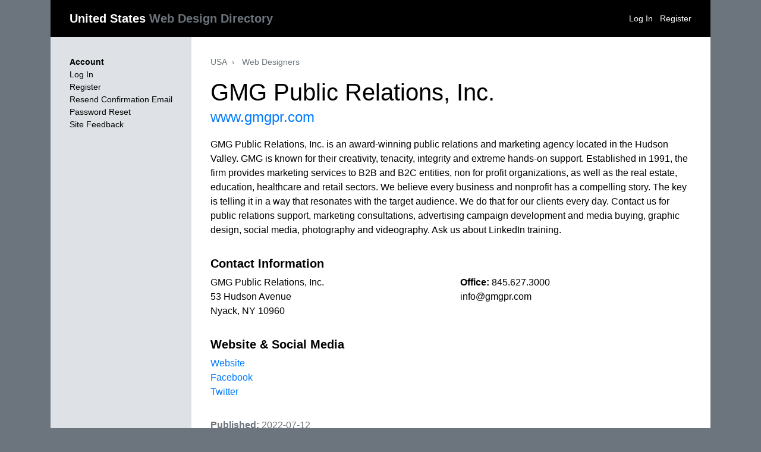

--- FILE ---
content_type: text/html; charset=UTF-8
request_url: https://unitedstateswebdesigndirectory.com/profile/nyack-ny/gmg-public-relations-inc/8554
body_size: 25259
content:
<!DOCTYPE html>
<html>
<head>
    <meta charset="UTF-8">
    <meta name="viewport" content="width=device-width, initial-scale=1" />
    <title>GMG Public Relations, Inc. | United States Web Design Directory</title>
        <link rel="canonical" href="https://unitedstateswebdesigndirectory.com/profile/nyack-ny/gmg-public-relations-inc/8554" />
    <meta name="description" content="GMG Public Relations, Inc. is an award-winning public relations and marketing agency located in the Hudson Valley. GMG is known for their creativity,...">
            <link rel="stylesheet" href="/build/app.43d366df.css">
    </head>
<body>
    <svg style="position: absolute; width: 0; height: 0; overflow: hidden;" version="1.1" xmlns="http://www.w3.org/2000/svg" xmlns:xlink="http://www.w3.org/1999/xlink">
    <defs>
        <symbol id="icon-state-AK" viewBox="0 0 98 80">
            <title>AK</title>
            <path d="M-14.4 66l0.48-0.080-0.24-0.16-0.24 0.16v0.080zM-18.72 62.72l0.72 1.68 0.16 0.16-0.16-0.32zM-19.92 61.68l0.24 0.32h0.24zM-13.28 64.64l0.16-0.080-0.16-0.16v0.24zM-7.6 66.16h-0.24v0.64h0.48zM-7.040 66.4l-0.080 0.4h0.24v-0.4h-0.16zM-6.72 66.4h-0.32l0.32 0.4v-0.4zM-11.040 65.040l-0.8-0.4 0.32 1.28 1.040-0.72zM-9.52 66v-0.64l-1.52 0.4v0.16zM-6.080 66.4v-0.24l-0.24 0.24h0.24zM-8.16 65.76l-0.32-0.32-0.72 1.36h1.040v-1.040zM-19.040 61.68h0.4l-0.080-0.32-0.32 0.080v0.24zM-16.56 62.72l0.56-0.080-0.32-0.64-0.64 0.4zM-6.48 65.92l-0.24-0.48-0.16 0.32 0.16 0.24zM-20.72 60.24l0.080-0.24-1.12 0.24v0.32zM-1.040 67.2l-0.88-0.16 0.88 0.64 1.36 0.24-0.88-0.24zM-23.76 57.6v-0.16l-0.16-0.24v0.24zM1.92 67.44v-0.24l-0.56 0.24h0.56zM-1.68 65.92l-3.44 0.48 1.44 0.64h1.36zM-28.24 54.64l-0.32-0.080h-0.56l0.56 0.48zM4.88 67.68v-0.24l-0.16-0.080-0.24 0.080zM6.24 67.44v-0.24l-0.56 0.24h0.56zM7.52 67.36l0.4-0.16-0.4-0.16-0.24 0.32h0.24zM8.48 66.8l-0.56 0.24 0.56 0.32v-0.56zM-28.88 51.84l-1.2-0.080 1.6 1.44-0.32-0.8zM8.56 66.8l0.16-0.4h-0.16v0.4zM13.040 65.2l-3.12 2.24 0.8-0.080 2.56-1.36zM17.44 65.040l-0.4 0.16v0.24l0.24-0.080zM14.96 66l-1.68 0.16h2.4l1.6-1.6-1.76-0.16 0.56 0.96zM20.4 64.56l-0.56-0.16-0.24 0.16 0.56 0.080zM18.32 64l-0.32-0.16v0.56h0.72zM19.040 63.84h-0.32l0.16 0.56 0.4-0.16zM26.16 64.4l-0.32-0.16v0.16h0.32zM25.52 64l-0.24-0.16 0.24 0.56v-0.4zM91.52 55.92v0.32l0.56 0.24-0.24-0.56h-0.32zM33.2 62.72v0.48l0.24-0.16zM26.88 62.4v-0.4l-0.48 0.24zM94.64 55.040v-0.48l-0.48 0.48h0.48zM23.52 61.44l-1.84 0.4-0.96 1.44 4.16-0.24-0.080-0.4-0.56-0.24-0.16-0.96h-0.56zM33.2 62.4h-0.32v0.32h0.32v-0.32zM27.92 61.68h-0.4l0.16 0.32 0.48-0.16zM91.040 55.040v0.56h0.080l0.4-0.16zM28.88 61.44h-0.32l0.32 0.24v-0.24zM32.88 62v-0.32l-0.4 0.72zM90.48 55.6v0.64l1.36 0.64zM94.16 54.080l-0.32-0.24-0.32-0.080 0.16 1.12zM32.080 61.84l-0.8 0.16-0.080 1.040 1.12-1.040zM89.76 54.88l-0.24 0.16 0.16 0.4 0.4-0.24zM31.040 61.12h-0.16l-0.24 0.24 0.4 0.32v-0.56zM30.32 61.36v-0.48l-0.4 1.12 0.72-0.16zM92.48 53.44l0.64 0.88h0.16v-0.56zM89.12 54.64l-0.24 0.56 0.48 0.24 0.16-0.8h-0.4zM31.28 60.56l-0.24 0.32 0.56 0.24v-0.24zM89.36 54.56l0.16-0.24h-0.4v0.24h0.24zM89.68 54.32v-0.24h-0.32zM88.72 54.32v0.32l0.16-0.080zM33.68 59.84v-0.24h-0.24zM88.72 53.2l0.16 0.32 0.48-0.32h-0.64zM34.72 59.2h-0.4v0.4h0.64zM89.36 53.040l-0.24 0.16h0.24v-0.16zM87.040 53.2l-0.16 0.24 0.4 0.080 0.080-0.32h-0.32zM41.76 60v-0.4h-0.24l-0.4 0.4h0.64zM88.080 53.2l-0.24-0.16v0.16h0.24zM93.28 51.040l-0.8 2.16 1.040 0.32v-1.12l0.88 1.36v-1.92zM88.72 51.76l-0.56 0.4v0.88l0.72-0.64zM90.32 51.040v-0.4l-0.24 0.8 1.44 0.32-0.4-0.72h-0.8zM88.080 51.12l0.080 0.64h0.56l0.8 1.040-0.16 0.96 0.8-0.32-0.080 1.44 1.040-0.24 2.16 1.68-0.8-2.24-1.6-0.24 0.16-0.64 1.040 0.24zM89.76 50.4l-0.4 0.24-0.24 0.24 0.64 0.16v-0.64zM90.88 50.4l-0.56-0.32 1.2 0.96 0.16-0.24zM45.2 57.2l-0.32-0.16-0.080 0.16 0.4 0.24v-0.24zM38.48 56.88h-0.4l-0.16 0.16h0.8zM44.080 56.88l-0.64 0.8 0.64-0.48v-0.32zM44.8 56.88l-0.32 0.16-0.24 0.16h0.4zM11.92 53.040l0.080 0.16h0.48zM88.88 49.040l0.24 1.2h0.4l0.24-0.56zM86.72 49.68l-0.72 0.4 1.28 2.96 0.080-2.64zM86.72 48.64l0.88 2.24 1.12-0.24-0.88-1.52 1.040 0.72-0.16-1.2h-2zM46.8 54.64l-0.56 0.4 0.24 0.4 0.88-0.56zM11.68 50.64v-0.24l-0.8 0.24 0.32 0.24zM82.96 49.040h-0.64l0.4 1.2 0.56-0.16zM83.28 48.4l0.72 2.24 1.040 0.16 1.040 1.76-0.64-1.92-1.12-2zM48.080 51.6l-0.16 0.16 0.4 0.080v-0.080zM46.56 51.84l-0.48-0.24-0.16 0.16 0.64 0.4v-0.32zM47.6 51.76l0.080-0.16h-0.32v0.16h0.24zM47.040 51.76l-0.56-0.32 0.56 0.72-0.96 0.88-0.88-0.64 0.48 1.92-0.16-0.24-0.32-0.32v-0.56h-0.4l0.080-0.16-0.24-0.24-1.2 1.040 1.040 2.080 0.32-1.040h0.72l-0.72 1.44 2-2.48 1.12 0.24-0.64-0.64 1.44-0.24zM80.56 46.72l-0.32-0.32 0.32 1.12v-0.8zM46.56 51.040l-0.32 0.080 1.12 0.32h-0.32l-0.24-0.4h-0.24zM49.36 50.8l0.16-0.16v-0.24zM81.68 45.6l-0.64 0.8-0.48-0.64-0.080 0.24 1.12 1.040-0.8-0.32v0.8l1.52 1.12 0.4-0.24-0.8-1.12 2.32 0.8-0.56-1.12-2.080-0.56 1.92 0.32v-0.96l-1.6 0.64zM47.6 50.4l-0.24-0.16h-0.080l0.080 0.16h0.24zM84.24 44.64h-0.24l-0.32 0.16 0.8 0.16zM83.28 44.64l2 3.2-0.24 1.6 1.28-1.68-1.84-2.4 1.84 1.36-1.6-1.76zM47.6 50.4l-1.040 0.48 1.040 0.72 1.68-1.36-1.6-0.56-0.32 0.4 0.24 0.16v0.16zM47.92 49.68l0.16-0.56v-0.080l-0.4 0.4zM31.28 48.24l0.4-0.48-0.8 0.64zM48.32 47.84v-0.080l-0.24 0.32 0.48-0.24h-0.24zM51.44 46.24l0.24-0.24-0.24-0.24-0.16 0.48h0.16zM46.24 46.4v-0.4l-0.32 0.24v0.16h0.32zM52.32 45.6h-0.24v0.16h0.24v-0.16zM61.92 41.44v-0.48l-0.4 0.48h0.4zM22.16 40.16l-2.8 0.080 2.32 2.4 1.2-0.8zM59.12 41.28v0.72l0.72-0.56v-0.16l-0.32 0.16zM48.72 42.32l0.56-0.48-0.32-0.24-0.4 0.72h0.16zM10.64 37.84l-1.12-1.36 0.4 0.96zM59.84 40.96l0.8-0.48v-0.24l-1.12 1.040zM56.32 40.24v0.48l0.16-0.24zM56.080 40.72v-0.48h-0.32v0.24zM57.84 39.6h-0.32l0.32 0.24v-0.24zM56.16 39.6l-0.080 0.32 0.080 0.24 0.16-0.24zM16.88 27.68l-0.16-0.24-0.4-0.32 0.56 0.72v-0.16zM30.64 28.72h-0.32l-0.24 0.32 0.56 0.080v-0.4zM16.16 26.24l-0.88-1.2-0.56 1.52 0.56 0.56 0.72-0.56h0.16l0.88 1.12-0.16 0.32 0.8 0.4 0.32 0.72 1.6-0.72-2.32-2.4zM24.24 19.040l0.56-0.24 0.080-0.24zM25.12 18.4l0.72-0.56h-0.16zM27.28 17.44l-0.32 0.16h0.24zM27.52 17.44l0.8-0.32 0.16-0.080zM50.080 45.040l0.64-0.4-0.48 1.12-0.96 0.24 0.24 0.96 1.36-0.24 0.56-1.36 1.28-0.4v-0.64l0.56 0.48v-1.2l0.32 1.040 0.24-1.76 0.32 1.2 1.52-0.64v-1.2l0.8-0.64h-1.36l0.4-0.32 0.56-0.32-1.2-0.8 1.6-1.92v1.68l0.4-1.12 0.64 0.8 1.76-0.96-0.8 0.96h1.2l-0.8 0.56 0.96-0.32-0.32 0.4 1.36-0.080-0.24 0.56-0.24 0.24 1.12 0.48 1.040-1.84-0.24 2 1.52 0.64 4.88-0.64 0.4-0.64 0.24 0.64-0.080 0.4 2 0.24 1.44-1.76 1.28 0.8-0.56 0.96-0.56-1.52-0.4 1.92 7.44 3.6 0.88-1.28-1.52-1.36-1.040 0.48v-1.040l2 0.96-0.32-1.28 0.88 0.32 0.24 2 0.88-0.4 1.040 0.4-1.92-4.32 2.32 3.6h0.64l0.72 0.48 0.32-1.52v1.76l0.64-0.24 0.64 1.2v-0.56l1.52 0.96-0.24 0.32-1.12-0.48-0.16 0.16 1.52 0.64v0.24l-0.24 0.48-0.56 0.080v0.4l1.68-0.16 1.040 1.36 2.64 0.96v0.24l-0.88 0.24 0.32 2.32 1.68-2.8 1.76 2.8-0.4 0.64 0.64-1.040-0.24 2.24 1.2-1.2-1.2-4-4.16-0.72-5.040-5.68-5.040-3.6-1.84 0.88-0.32 1.92-0.24 0.080-1.12 1.36-4.4-3.92v-0.96l-3.44 0.72-7.12-35.12-3.040-1.28-2.48 1.040-6.16-1.52-2.16 0.48-1.92-0.32 0.8-0.16-0.32-1.12-2.48 0.32-1.12-1.44-1.2 1.44-0.32-0.4 0.72-1.040-0.96-0.88-1.92 2-3.12 0.56 1.2 0.56-0.8 1.2-0.56-0.72 0.4-0.88-3.040 1.36 0.24-0.72-2.72 4.32-3.92 0.24-0.8 1.76 3.040 3.44 0.4 2.080h2.16v0.32l-0.16 0.64 1.36 0.16-0.24 1.52 1.92-0.16v0.96l-2.16-0.4-0.88-2.080 0.32 2.72 1.12-0.24 0.24 0.88-4.16-0.24-0.72-0.64 0.96-1.44v-0.080h-0.8l-2.4 0.56 0.32 0.8-1.52-0.24-2 1.28h-1.2l1.2 1.2 1.84 0.96-1.28-0.16v0.48l0.56 0.96 0.080 1.36 4.96 1.36 0.080-0.96 0.4 1.36 2.88-2.16 0.56 1.12-1.28 1.040 1.2 2.24-1.040 1.2-1.76-0.32-2.96 1.92 0.24-0.8-0.96-0.24v0.64l-1.36 0.56 0.32 1.6-0.88-0.4-1.2 2.4h-1.040l0.64 2.72 0.8-0.88 1.040-0.56-0.4 0.4h-0.24l-0.080 0.16h-0.32l-0.080 0.56-0.32 0.080 1.040 0.56-0.72 0.72h0.4l1.6 0.4 0.56-0.32-0.32 0.56 0.88 0.4-2 0.32 0.16-0.48-0.56-0.48-0.32-0.4-1.28 1.28 3.12 3.2 1.92-0.32-0.080-1.12 1.6-1.44-1.2 1.44 1.040 3.36-0.64 0.64 0.32 0.8h0.48l-0.24 1.12-1.28 0.56 1.040 0.32 2.88-1.68 2.72 2.96 0.88-2.96 0.64 0.56 0.16 0.56-0.32-0.56-0.48 0.24 0.48 1.28 2.88-1.84-0.32 1.44-1.28 1.68 0.88 0.72-0.88 0.080 0.080 2.32-1.84 0.64-0.88 2.080-0.48-0.48-3.44 2.16v2l-0.96-0.56v0.56l-0.64-1.2-1.52 0.24-3.76 2.72-0.16 0.88 0.64-0.24-0.080-0.64 1.040 0.64v-1.44l0.56 1.28h1.12l0.8-2 1.28 0.4-0.48 0.64 3.2-1.68 0.32 1.040 0.32-1.040 2-0.16 0.16-0.8h0.24v0.72l0.72-0.72-0.96-0.4 0.56-0.64 4-1.76v-1.6l4.56-2.72 2.24-2.88-2-1.2 1.6-2.4 0.4 0.4 1.12-0.96-0.8-1.44h0.48l0.4 0.24 0.24-0.24 3.36-4.080 1.2 0.24 1.36-1.28-1.36 1.68 1.92 0.72-2.72-0.32-1.68 1.12-0.72 3.92 0.080 0.32z"></path>
        </symbol>
        <symbol id="icon-state-AL" viewBox="0 0 47 80">
            <title>AL</title>
            <path d="M8.080 65.36l-0.4-0.24-2.16 0.24h2.56zM35.68 4.56l-27.52-0.4 0.96 1.36-5.12 38.72 0.32 19.36 1.2-0.080 1.92 1.040 1.44-5.28 1.040 1.84-0.24 1.36 0.24 1.040h0.96l0.72 1.6-3.040 0.64 4.24-0.4 1.12-0.64h-0.4v-0.32l0.56 0.16 1.68-1.52-0.4-1.36 0.4-1.52-2.48-2.56 0.4-1.6 28.56 0.16-0.080-1.2-1.040-1.28 0.72-4.64-1.2-3.76 1.2-4.24 1.52-1.36-1.12-0.96 0.080-1.36-1.28-2.56-1.12-3.6z"></path>
        </symbol>
        <symbol id="icon-state-AR" viewBox="0 0 76 80">
            <title>AR</title>
            <path d="M5.68 23.28l-1.68-18.8 30 0.4h31.040l1.2 2v1.44l-3.12 2.96-1.12 2.16 9.12-0.4 0.56 1.76-0.96-0.24-0.56 0.64 1.28 0.8-3.36 1.68 0.56 1.36-0.4 0.88 0.24 0.88-1.28 0.64-0.080 1.040-1.12 1.52 0.56 3.44-0.48 0.48h-0.8l-0.72 1.44-1.28 0.8 0.48 1.52-2.48 1.52-0.16 1.52h-1.12l-0.64 1.6v3.76l-1.2 0.72-0.88-0.080v1.6h-0.96l-0.48 1.44-1.52 0.72 1.2 1.040-0.16 1.040-2.88 0.96 0.96 0.88-0.64 0.96 0.48 1.040-2.48 2.24 1.040 0.88-0.16 0.8-1.040 0.32 1.52 1.6v1.68l-0.72 0.8 0.96 0.88 0.24 2-0.96 0.56v1.84h-41.2v-9.36l-1.92-0.72-2.88 0.4 0.080-0.4h-0.72l-0.8-1.2z"></path>
        </symbol>
        <symbol id="icon-state-AZ" viewBox="0 0 59 80">
            <title>AZ</title>
            <path d="M54.4 14.48v-9.28l-41.68-0.56-0.48 8.24-0.64 1.68-0.96 0.16-1.040-1.12-1.6-0.4-1.36 0.4-0.32 0.96 0.64 1.52-0.32 3.76 0.72 3.2-0.64 0.8 0.24 2.64 1.52 2.56 0.32 1.84 2.16 1.92-2.4 1.6-1.2 1.6 0.24 2.56-0.48 1.68-1.040 1.12-0.8 0.4v0.8l0.32 1.36-0.080 1.2 1.6 0.72 0.24 1.6-0.72 1.36h-1.6l-1.040 2.32 32.96 12.96 18 0.080z"></path>
        </symbol>
        <symbol id="icon-state-CA" viewBox="0 0 67 80">
            <title>CA</title>
            <path d="M38.72 63.76l-1.2-1.76h-0.24l0.8 1.68zM31.68 60.64h-0.32l0.8 0.32v-0.24zM38.72 59.6l-1.52-0.32 1.040 0.96h0.64zM28.48 55.52h-1.2l0.56 0.96 0.8-0.48zM26.88 55.36l-0.48-0.24-0.32 0.24 0.8 0.16v-0.16zM29.76 55.2l-0.72-0.080 0.88 0.72 1.52-0.48-0.16-0.24zM27.6 6.64l-0.080-7.68h-22.4l-0.080 1.44 0.4 0.72 0.56 1.76-0.96 4.8 0.48-0.56-0.96 0.96-0.56 1.92 0.080 1.36 2.080 1.76 0.96 2.080-0.32 2.24 0.56 1.92v1.2l3.28 3.44 1.52 2.48-0.8-0.72-0.16 1.68 0.4-0.64 2.32 1.76 0.4-0.4-0.4-1.76 0.72-0.080 1.28 0.8 0.8-0.72 0.64 0.72 1.28-0.72-0.4 0.72 0.88-0.64 0.96 0.72-1.2-0.72-0.24 0.72h-2.64l-0.4-0.080-0.8 0.080-0.16 0.32 0.48 1.2 0.72 0.56 0.88 1.92h-0.56l-1.44-1.040-0.080-1.44-0.72 0.24v1.84l1.2 2.8 1.040 1.2h1.28l0.8 0.88-0.4 1.44-0.64 0.16 0.48 2.24 2.080 2.080 1.36 2.32 2.24 1.68v1.44l1.52 0.4v4.32l0.8 0.48 5.2 0.32 1.92 0.96 1.040 1.2 1.92 0.64 1.76-0.16 0.72 1.92 1.52-0.080 3.76 2.56 1.44 1.92 0.48 2.88 0.72-0.32 0.16 0.48-0.64-0.16 0.64 0.96 15.52-2.72 0.080-1.68-1.2-0.56-0.72-2.4 1.2-0.96-0.16-2.96 2.24-2.72-1.52-0.96-2-3.52-31.92-26.72z"></path>
        </symbol>
        <symbol id="icon-state-CO" viewBox="0 0 80 80">
            <title>CO</title>
            <path d="M85.28 19.040l-0.4-14.72-39.68 0.64-38.88-0.8-2.32 59.12 42.72 0.88 40.64-0.88z"></path>
        </symbol>
        <symbol id="icon-state-CT" viewBox="0 0 94 80">
            <title>CT</title>
            <path d="M36.88 4.48l-21.6-0.96-3.12 44.96 2.72 4.64-10.88 6.4 3.36 5.6 2-1.040 0.8 0.8 2.56-1.36 0.32 0.48 0.8-1.6 1.36 0.080 5.68-3.6 2.64-1.36 1.52 0.48 1.44-1.76 0.56 0.32 2-1.36 0.96 1.12 1.28-0.56 3.2-2.48 1.84-0.4 4.32-5.12 0.24 1.76 0.88 1.12h3.44l2.88-0.56 2.24 0.64 1.28-0.8 2.56-0.64 2.8 1.12 0.88-0.32 0.56 0.64 2.4-1.76 3.76 0.56 0.96-0.72-0.8-0.56 0.56-1.28-1.84-2.48 2.16 1.040v2.16l2.56 1.6 2.8-1.68 1.2 0.64 0.4-1.6 3.68 0.88 1.12-2.48 2.080 2.080 3.2-1.52h3.52l1.12 0.56-0.64 0.96 1.36-0.48 0.64-4 1.040-1.36 0.4-6.4-0.64-29.76-42.32-0.16-0.080 1.28-1.84 0.16-0.24-1.44z"></path>
        </symbol>
        <symbol id="icon-state-DE" viewBox="0 0 34 80">
            <title>DE</title>
            <path d="M16.32 3.84l-2.24-1.36-3.76-0.080-3.44 1.52-2.88 3.68 2.48 56.4h21.92l0.24-0.32 0.96 0.32-0.48-7.2-1.2 2.080-1.040-0.96-2.96 0.88 0.72-0.88h-0.72l0.56-0.64 2.48-0.88 0.72-0.56-1.76-0.96h1.040l-0.56-1.76h1.68l0.48 0.56 0.080 2.16 0.4-1.68-0.4-4.72-0.24-0.72-2.96-0.24-4.96-5.36-0.24-2.72-1.76-3.2-0.88-0.56-0.48-4.24 0.16-3.84-0.96-2.56-1.040-1.44-1.12-0.24-3.2-6.16 0.88-2.48-0.24-1.68-1.44-1.44 0.48-1.84 1.52-0.72 2-2.88 0.48-1.76z"></path>
        </symbol>
        <symbol id="icon-state-FL" viewBox="0 0 73 80">
            <title>FL</title>
            <path d="M53.76 65.28l-0.56 0.24-0.16 0.080h0.72v-0.32zM54.56 65.28l-0.48-0.080-0.32 0.4zM56.4 64.56v-0.32h-0.24v0.24zM55.52 64.24l0.16 0.4-0.56-0.080-0.48 0.72 1.12-0.64zM56.080 64.24l-0.080-0.080h-0.24v0.4zM59.68 64.16l0.32-0.080v-0.24l-1.040 0.24zM57.2 64.56l-0.16-0.48-0.32-0.32 0.4 0.88zM60.96 63.76l0.080-0.56-1.040 0.88zM62.080 63.040v-0.32l-0.56 0.4zM63.52 62l0.32-0.32-0.4 0.32h0.080zM59.92 58.32l0.080-0.32h-0.32v0.32h0.24zM59.68 57.84h-0.4l0.32 0.16zM66.080 59.52l1.040-1.92-1.040 0.64v0.64l-2.080 2.8h0.24zM67.36 56.88l0.24-0.32 0.080-0.16-0.4 0.64zM67.84 54.32v-0.4h-0.080l-0.080 0.4h0.16zM57.12 53.2l-0.4-0.56-0.32 0.24v0.32h0.72zM56.16 52.56h-0.16l-0.24 0.080 0.4 0.32v-0.4zM54.56 52.48h-0.48l0.16 0.16zM55.68 52.56v-0.080l-0.16-0.24v0.4zM50.48 46.64l-0.72-0.72 0.4 0.72 1.040 0.24zM50.8 46.24l-0.32-1.68-0.64-0.080 0.72 1.52zM49.36 44l-0.24-0.48v0.88zM46.4 38.080l-0.56-0.96h-0.24l0.8 1.040v-0.080zM67.68 39.52l-1.6-5.12-0.8-1.44 1.44 4.24zM63.52 26.080l-0.080-0.48-0.88 0.88 0.88 2.88v-1.92zM45.6 24.16v0.16h0.24v-0.16h-0.24zM45.6 24h0.24l-0.24-0.24v0.24zM42.72 20.24l-0.080-0.32-0.16 0.24v0.080h0.24zM25.12 14.4h-0.96l0.64 0.48zM26.16 15.040l2.48-1.44-2.72 1.36h-0.8l0.48 0.32zM29.28 13.52l0.4-0.4-0.88 0.48zM12.8 6.8h0.32l-1.44-0.24-5.2 0.56h0.4zM48.32 33.28l-1.92 2.72h0.16l-0.64 0.080 0.48 0.4h-0.8l0.24 0.24-0.64-0.48 0.32 0.48 1.040 0.72 0.080 1.12 2.16 4.48 1.36 0.4-1.040-2.4 1.040 1.040 1.76-0.64-1.12 0.88 0.16 3.6h1.040l0.32-1.040 0.96-0.48-1.84 2.24 1.040 0.24v-0.56l0.24 0.56 0.56 3.6v-0.48l0.48 1.2 0.8 0.24-0.8 0.72 0.96-0.32 2.4 1.12 1.52 2.64 0.32 1.76 2.080 1.28-0.8 0.24h0.32l-0.88-0.56-0.4-0.48-0.64 0.96 0.32 0.72 0.72 0.64 1.84-0.8 1.36 0.32 1.92-0.88 0.080 0.48 0.48 0.24-0.080-0.48-0.4-0.16 0.48-0.080 0.4 0.56-0.24-0.56 0.88-1.2 0.32-2.56 1.12-2.8v1.36l0.96-10.24-0.96-3.2-1.52-1.040 1.040 0.32v0.16l-1.28-3.12-0.32-1.76-2.96-6.88-1.28-4.080 0.96 0.4-0.080 1.44h1.44l-0.32 3.76 1.76 3.52-1.36-3.52v-1.76l0.56-0.64-0.96-1.76-2.48-4-2.8-7.28-1.2-6.72-0.96-0.64v-0.8l0.64 0.96v-1.76l-4.72-1.040-0.56 0.48v3.76l-0.96 0.080-0.72-2-22.48-2-1.040-2.8-22-0.96-0.24 1.36 1.84 1.84-0.4 1.6 0.64 0.56-1.52 1.76 2.24-0.56 1.040-1.28-0.32-1.040 0.96 1.12 0.4-1.44 0.48 0.56-0.4 0.48 1.040 0.72-2.56 0.88 3.68-0.48 1.44 0.16 0.8-1.040 0.8 0.080v0.48l1.6-0.48 0.64 0.4 0.32 0.96-1.12-0.56v0.56l-0.4-0.56-0.56 0.48-1.44-0.32 3.84 1.36 2.88 1.6-0.32-1.040-0.72-0.16 0.72-0.4 0.56 0.48 1.12-0.48 0.24 0.4-1.6 0.72 1.36 0.8 0.64-0.32 0.080 1.28 0.8-0.24-0.56 0.32-1.92-1.36 2.72 2.72 0.32 0.72-0.32 1.28-0.72-1.84 0.48 1.36 0.24 0.48 2.88-0.32 1.28-0.64-0.16 0.48 3.28-1.52 1.12 0.16 0.16-0.16v-0.32l-0.96-0.4 0.080-0.32 0.88 0.32-0.48-0.56 1.76-0.64 0.32 0.48 1.36-0.32 2.88 1.76 1.12 2 1.28 0.64-0.16 1.28 1.52 1.12 1.52 2.48h2.24l0.56 1.92 0.72 0.88v1.040l-0.64-0.080 0.64 0.8-0.4 2.64-1.68 5.52 1.040 2.080v-0.48l-0.64-1.040 1.28 1.2 0.8-1.6-1.2-0.64 0.48-0.32h-0.32v-0.48l1.28 0.56 0.080 1.36h0.64v-1.040h0.4zM62 39.52l1.12 0.96 0.4 1.2-0.72 2.88-1.44-0.72-1.76-1.92z"></path>
        </symbol>
        <symbol id="icon-state-GA" viewBox="0 0 60 80">
            <title>GA</title>
            <path d="M49.52 60.64v-0.88l0.48-2.080-0.88 1.040zM10 37.92l-0.24 1.12 1.040 0.88-1.52 1.44-1.44 4.56 1.12 3.68-0.88 4.72 0.88 1.28 0.16 1.52 1.44 3.44 29.92 2.32 0.8 2.56 1.44-0.080 0.48-2.72-0.32-2 0.72-1.12 5.36 1.44-0.32-1.84 0.48 0.080-0.16-0.88 0.56-0.64-0.64-0.4 0.64-0.4-0.64-0.88 0.96 0.88 0.16-1.44-0.4 0.72-0.48-0.72 0.4 0.16v-1.2l0.32-0.080 0.56 0.96 1.12-1.44-0.64-0.88-1.76-0.64 2.4 0.4-0.64-1.2 0.64 0.48 1.2-2.080-1.44 0.72 0.24-0.56-0.64-0.24 1.44-0.64-0.48-0.56 0.88 0.96 0.24-1.44v-0.4l-0.080 0.4-1.040 0.24 0.48-0.64-0.88-0.72 2 0.32 0.8-1.2-1.28-0.24 0.56-0.4-0.32-0.32 1.6 0.4 0.48-0.4-0.4-0.48 0.4-0.48 0.4 0.24 0.72-0.64-3.44-1.68v-2.48l-0.64-2.080-2.32-1.76v-1.68l-1.36-3.92-2.64-1.44-0.24-1.040-0.88-0.4 0.16-0.72-0.96-0.64v-1.44l-2.8-1.76-0.96-2.24-3.28-2.56-1.68-2.72-1.68-3.76-1.84-0.56-1.44-1.44-1.84-1.44 0.32-1.44 2.24-2.32-27.12-0.48 3.68 27.28 0.88 3.76z"></path>
        </symbol>
        <symbol id="icon-state-HI" viewBox="0 0 109 80">
            <title>HI</title>
            <path d="M90.48 42.16l-5.28-2.32 0.88 5.28-4.24 4.64 2.88 13.84 4.4 2.88 16.24-12.24-7.68-8.96zM72.4 34.96l-0.48-1.68-2.16 1.36 0.8 0.48zM66.080 30.48l0.56-2.56-3.84-0.48 1.52 3.040h1.76zM71.68 25.040l-2.32 2.24 5.44 6.48 7.76-2.72-4.48-4.16-4.56 0.8zM59.68 21.2l-1.040 2.48 10.72-1.28h-3.28zM47.12 13.84l-1.12-2.32-5.84 2.8 3.12 5.28 2.080-1.6 5.44 2.32-0.48-3.44zM4.32 9.6l2.4-2.32 0.24-1.76-2.96 2.4zM20 1.36l-4.24-0.080-3.92 3.92 6.4 3.2z"></path>
        </symbol>
        <symbol id="icon-state-IA" viewBox="0 0 82 80">
            <title>IA</title>
            <path d="M72 26.16l-0.8-2.32-3.6-0.8-0.8-0.96-1.28-5.76 1.040-2.4-1.28-0.64-0.8-2.24-28.96 0.32-30.72-0.4 0.56 1.92-0.56 2.080 0.96 0.4 0.4 1.36-2.16 5.76 0.96 1.36 0.48 2.24 0.88 0.4 0.56 4.64 2.080 3.040v1.36l0.8 1.36-0.4 4.16 1.2 0.24v0.88l0.96 0.32-0.72 2 1.2 0.32-0.72 1.6 0.8 0.56-0.4 1.68 0.64 2.64-0.48 2.48 0.96 1.12v0.96l20.56 0.64 26.72-0.8 2.88 3.2 1.36 0.080-0.4-2.72 2.88-1.68 0.8-2.72 1.68-2.080-0.4-2.16-1.68-1.52 0.8-3.040 3.6-0.56 3.12-1.44 0.96-1.040 0.32-2.32 1.36-1.2 0.4-3.2-0.24-1.040-2.8-2.080-0.48-1.84-2.24-1.44v-0.72z"></path>
        </symbol>
        <symbol id="icon-state-ID" viewBox="0 0 48 80">
            <title>ID</title>
            <path d="M43.68 41.52l-2.080-2.32-0.8 1.040 0.32 0.88-5.12-0.16-0.88 0.96-2.24-0.32-0.72 1.12-0.88-0.88-0.96-2.88-1.2-0.080-0.72-0.72v-1.36l-1.68-2.64-0.56-2.64-0.96-0.88-2.080 1.92-1.6-0.88 0.4-1.2-0.4-0.64 1.040-0.88-0.64-2.56 0.4-0.24 0.88-4.4-1.6 0.16-0.56-0.88-0.72 0.32-3.12-5.12-2.4-1.68 0.4-0.4-0.4-0.64 0.16-1.36-2-2.88 0.48-8.8-5.92-0.4-1.44 23.52 1.2 4.32 1.52 1.52 0.72 1.44-2.88 5.12-0.16 1.28-2.48 3.44v1.68l1.36 0.4 0.64 0.8-1.2 3.040-0.8 16.56 20 0.8 20.080 0.080z"></path>
        </symbol>
        <symbol id="icon-state-IL" viewBox="0 0 44 80">
            <title>IL</title>
            <path d="M37.040 0.72l-24.4-0.4 1.68 1.76 0.16 1.36 2.080 1.68-0.32 3.12-2.32 3.44-2.24 1.12-2.96 0.16-0.64 2.080 1.040 1.36 0.24 1.68-2 3.44-2.16 1.12 0.080 2.16-0.96 0.4-0.32 1.12 0.16 2.96 0.96 3.36 5.2 5.28 0.96 4.32 0.64 0.4 1.44-0.88 2.56 1.28-0.4 2.56-1.76 3.52 0.080 1.36 2.16 2.4 1.76 0.72 3.76 3.36v1.68l0.48 1.6-0.48 1.44 0.96 2.48 1.12 0.64-0.32-0.72 0.4-0.16 0.96 1.2h0.4l-0.48-1.040 1.68-1.84 4.4 1.84 0.72-0.24-0.32-3.52 3.6-1.2-0.64-1.68 1.040-1.52-0.48-0.72h0.48l-0.48-0.8h0.48v-1.84l0.88-0.32-0.64-0.16 0.88-0.88-0.72-0.72 0.56-0.88 0.72 0.32 0.96-2.080 1.040-0.48-0.16-0.72 1.44-2.4-0.24-2.16-1.36-1.92 0.8-1.040-0.32-1.36 0.88-0.32-0.080-27.76-2.64-5.92v-3.040z"></path>
        </symbol>
        <symbol id="icon-state-IN" viewBox="0 0 51 80">
            <title>IN</title>
            <path d="M46.24 2.16v-0.8l-25.040-0.080-2.4 1.28-2.96 0.8-1.6-0.32-0.080-0.88-0.4 0.4-0.88-0.88-0.88 38.64-1.12 0.56 0.16 1.92-0.8 1.44 1.6 2.64-0.24 1.36 0.48 2-2.080 2.96 0.080 1.28-1.52 0.48 0.080 0.56-1.12 2.080-0.24-0.32-0.48 0.64-0.48-0.32-0.72 1.12 0.72 1.040-1.2 1.040 0.8 0.32-0.88 0.4v2.4l-1.040 0.24 1.040 1.040-0.88 0.32 1.84 0.48 0.56-0.72-0.24-1.12 0.24-0.4 1.44 0.56 1.6-0.16v1.12h0.64l0.48-0.96-0.080-1.28 0.48 0.88 1.92-0.4 3.36 1.76 0.48 0.8 1.36-2.16 2.56-1.2 0.48 1.2 1.6 0.4-0.080 0.48 0.4 0.4 0.48-1.040 0.88-0.32 0.080-1.84 0.8-0.4-0.080-1.28 0.48 0.72 1.28-0.8-0.88-0.64 1.36 0.56 0.32 1.52 2.72 1.76 1.52-1.12 0.32-2.48 1.040-1.76 0.8 0.32 1.44-0.72 0.8-2.4 0.96-0.16 1.28-1.52-0.48-2.64 2.48-0.24 1.040 0.64 3.040-1.68h1.76l0.16-1.52-1.12-0.32 0.72-1.12-0.72-1.36 0.72-0.56z"></path>
        </symbol>
        <symbol id="icon-state-KS" viewBox="0 0 98 80">
            <title>KS</title>
            <path d="M93.76 56.8l-1.040-32.32-2.72-1.12-0.96-2.48-2.32-2.24 1.44-2.96 1.12-0.080-1.12-2.48-1.44 0.64-2.56-2.080-38.96 0.48-39.2-1.040-2 45.44 45.040 0.96z"></path>
        </symbol>
        <symbol id="icon-state-KY" viewBox="0 0 93 80">
            <title>KY</title>
            <path d="M4.96 50.32v-0.96h-0.96v0.96h0.96zM59.36 16.16l-0.96-1.040-1.52 1.28 0.56 1.12-0.56 0.8 1.040 0.32-0.48 1.6-1.28-0.24-2.72 1.36-0.72-0.72-2.080 0.32 0.32 2.32-1.84 1.28-0.88 2.080-2 0.48-1.12 3.44-1.36 0.72-2.16-1.28-0.32-1.28-1.040-0.56 0.4 0.72h-1.2l0.080 0.96-0.88 0.4v1.28l-1.12 1.28-2-2-2.32 0.96-1.12 1.68-3.040-2.16-1.76 0.48-0.56-0.96v1.6l-0.56 0.4-0.32-1.040-1.28 0.4-1.36-0.88 0.16 1.28-0.48 0.72-0.96-0.32-1.44 1.92 0.72 2.4-4.64 1.2-0.16 1.2 0.64 2.4-0.64 0.88-4.32-2.32-2.080 0.48-1.28 1.44 0.48 1.6-0.24 3.040-0.96 2.16-1.68-0.88-0.72 1.84 15.6 0.8-0.32-2.72 2.64 0.88 45.92 1.52 6.8-2.4 0.72-1.44 2.080-0.8 2.080-3.2 3.52-2.080 4.32-3.6-1.92-0.48-3.040-3.36-2.8-4.72 0.72-1.2-0.16-2.48-2.48-2.080-0.72-2.32-1.6 0.4-1.28 1.36-1.76 0.24-2.4-1.44-2.080 0.96-1.6-1.6-3.92-0.88-0.96-2.8-1.36-1.040z"></path>
        </symbol>
        <symbol id="icon-state-LA" viewBox="0 0 80 80">
            <title>LA</title>
            <path d="M46.32 65.36l0.48 0.16h0.48l-0.4-0.16h-0.56zM50.4 65.12l-1.68 0.56h0.24l1.12-0.32zM53.76 65.36l-0.64-0.24-0.8-0.080 0.72 0.32h0.72zM55.44 65.040l-0.4-0.24-0.4 0.56zM53.12 62.48l0.24-0.32h-0.24l-0.080 0.56zM59.12 62.72l1.040-0.56-0.32-0.32-0.72 0.56v0.32zM60.64 61.52h-0.080l-0.32 0.16 0.080 0.16zM70.48 58.24h0.32v-0.4l-0.72 0.56zM57.84 58.16v0.4l1.44 0.48-0.16-0.48zM71.76 57.6l0.24-0.16 0.32-0.64zM34.48 58.88l1.12-1.68-2.88-0.96-1.52 0.88 2.72 1.76h0.56zM74.080 54.96l0.4-0.72 0.080-0.32-0.8 1.2zM67.040 53.76l-0.56-0.56-0.24 1.040 0.4-0.48 0.4 0.48v-0.48zM68.32 53.12l-0.080 0.080 0.88 0.56v-0.88zM69.12 51.28h0.56v-0.32l-0.56 0.080v0.24zM68.4 51.44l0.4-0.48 0.32-0.56-0.8 1.040h0.080zM75.44 52.88l0.080-1.6-0.080-1.2-0.88-1.040 0.88 1.92-0.56 2.64zM66.96 48.080v-0.24l-0.16 0.16zM69.76 48.64l-0.4-0.24 0.96-0.96-2.32 1.68 1.36-0.080 0.4 0.48 0.56-0.4zM9.76 54.24l5.2-0.080 6.88 2.8 5.44 1.040 3.52-0.8 0.48-0.64-1.040 0.24-0.48-1.12 0.56-0.48-1.040 0.4-0.4-1.040 0.88-0.16v0.56l2.16-1.52h1.76l-0.080 1.68 3.040-0.48v1.6h1.12v1.76l1.92-0.4v0.64l1.84 0.64 0.4-2.080h0.32l-0.32 2.24 2 2v1.12l-0.4 0.24-0.24-1.36-0.72-0.080-0.080-0.56-0.96 0.96-0.64-0.32 0.24 0.8 0.48 0.56 2.88 0.96 0.88-0.56 0.16 0.8 1.76 0.72 0.56-0.96 0.8 0.32-0.4 0.72 0.64 0.24 1.44-0.96 0.080 0.48 0.32-1.68 0.56 0.24-0.24-1.36 1.6 0.32 0.48-1.12 0.88 1.84 0.64-1.040 0.72 1.12 0.48-0.48 0.24 2.8 1.76-1.040 0.88-1.28h-0.48l-0.16-0.8 1.12-0.32-0.48-0.8 0.16 0.32v-1.52l-2.48-1.36 0.4-1.040 0.64 0.88 0.4-0.24 2.4 1.28 0.96 0.16 0.080-0.48h0.64l-0.32 0.64 0.96 0.16 0.24 0.96-1.040 0.72h1.92l0.88-0.4 0.32 1.36h2.080l-0.48 0.16 1.52 2.48 0.8-0.64v-1.040l0.32 0.8 0.32-0.4-1.76 3.76 1.44-2 0.64-0.32v-0.64l1.76 1.6-0.16-0.64 0.4-0.8 0.32 0.32-0.080-0.88 0.32 0.64 0.72-1.040-1.040-0.080 1.12-0.32-0.4-0.56-1.52-0.24 0.48-0.64-1.2-1.2-0.72 0.56-0.4-0.56-1.44-0.24 0.48-0.48h-2.56l0.080-1.040-2.24-0.88-1.040-1.68 1.92 0.16-1.2-1.36 2.96 1.2-0.48-0.88h-0.88l-0.080-0.72 0.72-0.48 0.64-1.12 1.040 1.040 0.96-0.4-0.48-0.72 0.56-0.8h-0.88l0.32-0.48-0.48 0.32-0.32-0.48 0.8-0.32-1.12-0.48 1.12-1.12-0.72 0.16-0.8-0.48-1.2 1.040-0.4 1.84-0.96 0.32-0.72-0.8 0.24-0.48-1.6 0.080-0.32-0.96 0.64-0.64 1.040 0.24 0.96-1.68-0.32-0.32h-0.56l0.48 0.32-0.88 0.64v-1.040l-0.72 1.040-1.28-0.64-1.44 1.52-2.16 0.48-3.28-0.88-0.72-1.040 0.4-1.040 2.96-2.8 1.84 0.4 1.040 1.44 3.28 0.48 0.48 1.040 1.6-0.32v0.4l0.88-0.56-0.64-0.4-1.52-3.52-1.76-1.92-0.72-1.76 1.44-4.96-26.080 0.32 1.12-1.040-1.040-3.2 1.6-0.32 0.4-1.92-0.4-1.44 1.28-1.12 0.96-4.080 3.44-2.96v-2.080l0.88-0.080 1.52-2.4-2.48-2.56v-1.68l-0.96-1.36 1.36-0.88-1.36-0.8 1.2-2.4-1.2-0.8-0.080-0.64h-38.16l-0.32 15.92 2.8 3.36 0.080 3.2 1.28 1.12-0.32 0.64 1.36 1.6-0.32 0.88 0.96 1.92 0.72 0.24-0.16 1.36 0.72 0.88-0.96 0.48 0.56 0.96-0.56 2.16-2.32 3.84 0.48 1.52-0.64 1.6 0.48 1.6-0.16 3.040-1.12 1.36 0.48 1.44-0.56 0.96-1.2 0.24-0.16 0.48 0.64 1.28 1.76-0.8z"></path>
        </symbol>
        <symbol id="icon-state-MA" viewBox="0 0 112 80">
            <title>MA</title>
            <path d="M105.52 62.88l-0.88-0.56 0.48 1.040-1.28 2.48 1.76-1.52-0.72 1.52-5.68 1.040 5.040 1.2 2.88-0.72zM92.96 63.76l-0.24-2.56-1.36 1.6 1.36 1.2zM88.72 59.52l-1.92 0.72-2.72 3.28-2.48 0.72 1.92 1.6 2.96-1.6 4.64-0.24-0.24-2.080-1.76-0.56 1.040-0.64-0.48-1.040-1.2 0.96zM106 56.24l1.12-3.12-0.48-0.88-1.28 4.16zM80.24 5.36l-1.76-0.48-4.16 2.56-1.92 0.16-1.76 2.48-2.96 2-55.76-2.48-7.92 26 0.88 0.96 19.6 1.2v0.96l1.2-0.16 0.24-0.8 39.44 0.8 0.48 4.56 0.88 0.4 0.48 4.32 2.64 2.8 0.48-0.88h1.36l1.76-2.72-2.24 4.8 1.68 0.56 0.32 5.84 0.64-0.56-0.4-0.72 1.12 0.4 0.48-1.12 0.56 1.12-1.040 0.8 1.040 0.080 2.64-0.88 1.36-3.92 1.76 1.52-0.16-1.44 1.28-1.12 1.040 0.48 0.8-1.68h0.72v-2.24l1.76 1.2 0.24-0.96 0.64 0.56-0.88 1.84 0.16 3.92-1.12 1.92 5.28-1.2 2.48-3.12 0.8 0.88 3.76-1.28-0.16 1.52 2.64-2 6.88-0.64 0.24-4.72h-1.52l0.4-2.4 1.36 0.64-1.92-5.36-2.24-2.72-2.96-1.84h-1.92l-0.72 1.12 2.080 1.68 0.48-1.44 1.92 0.56 1.12 6 0.8-1.84 1.44 0.96-0.96 0.24 0.88 3.6-0.88 0.96-6.4 2.72-2.56 0.4 1.52-0.64-3.68-0.56-2.88-1.84-0.8-0.8-0.48-4.72-2.16-0.72-2.32-2.16h0.96l0.48-2.080 0.96 1.92-0.72 0.16 1.44-0.16-4.4-8.48-4.48-3.2 0.96 2.24-2.8 0.72-0.080-1.36-1.12-0.32 0.4-1.040-1.36 0.24-0.24-0.96 0.88-0.32-1.12-0.72 0.48-0.48 1.44 0.48-0.48-0.88 1.2 0.88-0.080-3.040 2.080 0.24-0.8-1.44 2.24-1.12-0.4-1.040-1.040 0.56 0.48-1.040 5.12-1.92 3.12-2.080-0.8-2.24-1.6 1.040v1.44l-0.56-0.8-1.68-0.24-0.32-0.72 0.8-0.16-2.48-1.44v-1.28l1.68 1.28-1.040-2.48-2.16-1.76h1.52l-0.080-2.16z"></path>
        </symbol>
        <symbol id="icon-state-MD" viewBox="0 0 100 80">
            <title>MD</title>
            <path d="M76.64 57.12l-0.8-1.36 0.56 1.36-0.96 0.56 0.88 0.48zM76.32 52.48l-0.48-0.88-1.040 0.4 0.48 0.48h1.040zM92.32 55.76l1.2-0.96 2-6-1.84 3.6zM96 47.52l0.48-2.72h-0.24l-0.64 2.96zM9.44 10.88h-4.88l-0.56 13.68 4.16-2.56 4.080-4.24 1.12-0.4 1.68 0.72 3.28-2.96 0.8-1.92 0.64 0.8-0.32 0.96 3.52 1.28h2.24l0.8-0.8-0.48-0.48 1.040-0.4-0.56-0.56 3.28-0.4 1.92-1.76 0.88 0.080 3.52 2.64 2.4-0.080 0.32 0.64-0.88 0.48 0.48 1.2 0.4-0.56 0.32 1.12h1.040l-0.72 1.36 1.2 0.72-0.16 1.68 3.84 1.6 1.92 1.44 0.24 0.88-1.12 1.44 1.28 1.92 3.68 0.96 0.8 1.68 2.72 1.28 1.36-1.6 2.8 2.96-2.4 2.24 0.16 2.24-1.84 1.040-0.56 1.52-1.12 0.48 0.24 0.72-1.28 0.48-0.64 2.4 0.64 2.24 1.76-0.16 0.88-2.080 0.56 1.36 0.88-1.76 3.040 5.040 0.96 0.32 0.080-0.64-0.8-2.48 1.12 0.96 1.12 3.2h3.12l2.24 2.96 0.16-0.88 0.88 0.64 0.080-1.92 0.96 2.72 2.16 1.44-0.32-2.8-1.36-2.16 0.16-1.68h-1.6l-1.040-1.6-2.24-1.44-1.28-3.2-0.16-3.68 0.96 4.96 4 3.92 1.44-0.32-0.24-1.6-2.48-3.36v-4.64l-0.88-1.12 1.44-2.24h-1.12l-0.24-1.12 1.36-0.4-1.36-1.68 2.080 0.8-2.64-3.36 0.56-0.48 1.76 2.16 1.2-0.64-2.24-1.76 2 0.56-0.88-2.88-0.56 0.4-2.8-2.72 0.88-0.48 3.12 1.84 0.8-0.8-1.2-0.56-0.8-1.44 1.52 1.44-0.56-1.52 1.28 0.080 0.8-1.12-1.52-1.040 1.84-0.080 0.8 2.24 0.72-0.8-0.48-0.96 0.56-2.64 0.56 3.040 3.040-2.56-1.12-0.96 0.8-1.76 1.84-0.16 1.040-0.96-1.44 3.6 3.6-3.12-1.12 1.92 1.040 1.36-1.92-0.4-1.68 2.16 3.6 0.64-5.76 0.24-1.12 1.28-1.92 4.32 1.12 3.2 0.8-2.32 2.24-0.48-2.16 2.24v1.44l-1.44 0.16-1.6-0.8-0.64 3.84 0.64 0.4-0.16-1.36 1.76-1.52 1.36 0.8v1.12l0.56-0.48v0.56l0.88 0.48-1.44 1.68 0.64 0.64 0.8-0.64-0.080 1.040-1.36 0.080-2.080-1.76-1.44 4.16 0.88-0.32 0.56-2.56v1.84l1.2-1.36 0.4 2.16 0.56-0.8 0.4 1.28 0.96-0.24-0.88 0.88 1.36-0.16 0.32 0.96 1.12 0.56 1.36-1.52-0.24 1.2-1.6 1.040-2.4-0.72v-0.88l-2.56 0.32 0.64 0.72-0.72 0.96 1.76-0.64 0.48 0.32-1.44 1.36-0.24 1.44-0.56-0.88-0.8 0.8 2.16 4.080 0.32-2.16 3.76 4.32v-2.080l0.8-1.28 0.64-0.32 0.080 0.48-0.96 1.12 0.88 1.6 2.24-4.32-0.96 3.84 1.68 0.96-2.24 1.040-0.16 1.52 2.96-0.56 0.48 0.080-1.76 1.6 2.24-0.64-2.88 3.36 0.88-0.16-0.24 1.68 1.68-1.040 2.88 0.080 0.48-0.8 5.040-0.88 0.56-1.6 1.6-0.88 0.64-3.28 1.12-0.48-0.32 0.8 0.8-0.32 1.12-2.16 0.4-0.72-0.96-0.32 0.080-1.12-0.96-0.48h1.44l-0.080-0.64 0.56-0.24-12.96 0.24-2.080-33.68z"></path>
        </symbol>
        <symbol id="icon-state-ME" viewBox="0 0 52 80">
            <title>ME</title>
            <path d="M28.4 52.72l0.24-0.72-1.2-0.48 0.16 0.88zM30.4 49.68l-0.48-0.64-0.4 1.76h0.88l-0.4-0.8zM34.96 48.48l0.24-0.64-1.12-1.36-0.96 0.32-0.72 1.68 1.12 1.2 0.48-0.32-0.32-0.88h1.28zM26.88 4.48l-0.88-0.72-0.24-2.4-1.84-0.4-8.16 11.28-0.56 4.24-1.2 1.040-1.12 2.080 0.32 1.12-0.64 0.96-0.080 1.44 0.48 0.8-1.6 1.92v1.2l-2 0.88-1.44 2.24 0.88 1.52-0.8 0.24-1.040-0.56-0.96 2.88-0.96-1.76-1.040 0.64 0.48 28.96 1.52 2.32-0.16 1.2 0.72 1.36 0.4-0.4 0.64 0.32 1.6-3.84 2.32-1.76-0.48-0.24 0.4-1.040 1.44-0.48v-0.8l-0.88-0.48 0.56-0.16 0.64-1.52 2.24-1.36-0.32 0.4 0.64-0.32-0.88 1.52 1.040-1.2-0.56 1.52 1.28-1.040v-0.88l0.56 2.56 0.48-0.64-0.48-3.76-0.48 0.4-0.080-0.32 1.12-1.2 0.080 4.48 0.64-1.36-0.4 0.32-0.24-0.88 1.44-2.080-0.24 1.040 0.24 0.48-0.24 0.96 0.64 0.16v0.56l0.080-2 0.72-1.12-0.16 2.8v-0.96l0.4 0.96 1.44-3.36v1.2h0.88l-0.32 0.48 1.040-0.96-0.4 1.2 0.8-0.24v-0.8l1.52-0.88-0.080-1.2 1.36-2.8-0.56-1.44 2-0.88v-1.36l0.56 0.48-0.72 2 0.88-0.56 0.48 0.48-1.2 0.64-0.16 0.8 0.88-0.16 2.24 1.28-0.4-2.56 0.88-0.16 0.24 0.32-0.24-1.44h0.56l0.16 1.36 0.56-1.040 0.96 0.32-0.16-1.2 0.88 0.88 0.16-0.88 0.24 1.040 0.24-0.56 0.48 0.32 0.64 2.32 0.88-1.2-0.64-1.040 0.64-0.4 0.4 1.36 0.32-1.28 0.080 1.36 0.72-2.72 0.4-0.24v1.040l0.72-1.040 0.080 1.52 0.56-1.040 0.8 0.56 0.32-1.76 1.28 0.56 0.080-0.8 0.4 0.96 0.56-0.56-0.56-1.12 0.88-0.24 0.4 1.36 0.16-0.4 0.96 0.080 2.16-2.64-0.96-1.040 0.24 0.96-0.32-0.88-0.96 1.12-0.48-1.52 0.88 0.32v-0.88l0.64 0.16 0.24-0.48-1.36-2.96-1.2-0.32-0.64 0.64-1.44-1.52 0.32-1.76-0.8-1.68 0.8-0.72v-0.8l-1.84-0.4-2.32-1.44 0.4-2.96-0.48-17.84-2.080-2.080-3.12-2.080-1.28 1.12-0.96-0.4-3.92 2z"></path>
        </symbol>
        <symbol id="icon-state-MI" viewBox="0 0 72 80">
            <title>MI</title>
            <path d="M62 59.68v-1.2l-0.32 1.2h0.32zM37.28 27.52l0.32-0.24-0.32-0.32-0.32 0.32zM38.4 26.64v-0.56l-0.56-0.32v0.88h0.56zM39.52 22.96l-0.32-0.24-0.24-0.32 0.56 0.88v-0.32zM41.84 20.96l0.32-1.92h-0.64l-0.56 1.6zM48.32 18.72l-2.24 0.32 0.32 0.24-1.2 1.2v1.36l0.64 0.88 0.8 0.24-3.44 1.44-0.32 3.12-1.040 2.8 0.32-2.8-0.88 2.56-0.32-0.8 0.56-4.080-2 2.88-0.88-0.24-1.040 0.88-0.32 1.6-1.44 0.88 0.32 3.44-2.32 3.12 0.88 3.12-0.88 2 1.44 4.32 0.88-0.32-0.64 0.56 0.64 2.56 0.24 3.36-1.44 4.88-2.24 4.24-1.68 1.44h17.28v0.56l11.12-0.56 2.24-3.36-0.32-0.88 0.64-2.080 2-1.36v-1.68l0.88-0.64-0.32-0.56 1.36-0.24v1.44l0.88-0.88 0.88-4.56-2.24-8.8-0.88-1.68-1.68-1.12-2.56 1.12-1.12 0.8h0.56l-1.2 2.32-0.56-0.32-1.12 1.44-2-1.12 0.64-3.12 1.92-0.88 0.56-2.32 1.44-0.8 0.32-5.12-1.44-2.24 0.24-0.88 1.2 0.56-0.88-2.8-4.56-2.32h-1.44l-0.8-1.36-2.32-0.56zM50.64 18.4h-1.44l1.12 0.88h0.64zM42.4 18.4l-0.24-0.24h-0.32l0.32 0.56zM50.96 16.4l-0.64 0.32h0.88l-0.56-0.32h0.32zM57.68 16.080l-1.6-1.040 0.24 0.56-1.68 0.8 2.48 0.56zM52.88 13.6l-0.32-0.56-0.24-0.64-0.24 0.64zM52.56 12.4l-0.24-1.12 0.24-0.8-0.48-0.24-0.56 0.8 0.8 1.36h0.24zM33.52 11.040l-0.8-0.8 0.32 0.8h0.48zM18.8 4.48l0.32-0.88-0.88-0.24h-0.32v-1.2l-2.56 2.32-1.12 0.32-2.32 1.44-2.8 0.32-5.12 2.8 1.44 0.56 0.8 1.92 7.76 2.64 1.92 1.12 2.56 0.24 3.12 1.12v1.44l2.32 1.52-0.56 3.36h1.68l-0.64 1.92 0.88 1.2v-0.88l4.24-5.6 0.88-2.64v2.64l0.88-0.64 0.88-1.44h1.68v1.2l-0.56-0.32-0.8 1.44 0.8 0.48 0.8-1.6 1.2-0.64 0.88-1.44 2.48 0.32 0.32-0.56 2-0.32 0.88-1.040 4 0.72 2.16 1.76 0.64-2 0.88 0.56 0.56-0.32 4.56 0.32v-0.32l-1.44-1.040 0.24-0.56-1.6-0.56 0.48-0.32-1.36-2.8-1.76 0.8-0.56-0.8-1.36 0.48-1.76-0.48 0.56-3.2-4.24 1.12h-4.88l-3.92 2.88-0.88-0.8-0.88 0.48-0.88-1.040-1.6 0.56-1.2-0.32-2-3.44-1.2-0.8-2.48-0.32-1.44 0.8 1.12-1.36-1.92 1.2-0.56 1.040 0.24-2.56zM25.040 0.24l-0.8-0.56-3.52 0.56-2.48 1.92v0.88l1.44 0.56-0.56 0.64 0.56 0.8 1.68-2.56 2-1.36-0.56-0.56z"></path>
        </symbol>
        <symbol id="icon-state-MN" viewBox="0 0 64 80">
            <title>MN</title>
            <path d="M18.24 4.48l-0.24-1.44-14-0.48 0.8 4-0.4 1.28v4.32l1.76 5.92-0.16 6.72 0.4 0.8-0.24 3.12 1.44 5.44-0.32 3.44-2.24 2.64 1.12 1.76 1.12 0.56 0.64 0.96-0.8 20 20.8 0.48 21.040-0.080-0.48-4.4-0.8-1.28-2.16-0.64-3.52-3.92-1.6-0.4-0.72-1.12-1.52-0.4-1.84-1.76 0.48-1.76-0.4-1.52 0.4-0.72v-1.52l0.64-1.68-0.64-1.52-1.040-0.080-0.24-1.36 1.68-2.32 3.12-2.080v-6.4h0.48l0.96-1.6 4.4-3.52 4.96-5.6 9.12-4.48-1.68-0.24-0.96 0.32-1.6-1.28-4.48 0.64-1.040-1.68-2.8 2h-2.4l-0.8-0.4-0.32-0.96-1.84-0.56-0.64-1.2-1.52 0.24-0.16 0.88-0.48 0.24-0.96-2.32-1.52-0.16 0.4-0.88-2.24-0.8-2.16-0.24-1.44 0.4-0.4 0.64-1.92 0.080-0.88-1.2-5.36-1.12-0.72-0.64v-0.96h-0.96l-1.040-1.2zM19.6-0.8v2.24l0.96-0.48 0.32-1.040-0.16-0.64z"></path>
        </symbol>
        <symbol id="icon-state-MO" viewBox="0 0 81 80">
            <title>MO</title>
            <path d="M50.88 8.56l-3.2-3.44h-24.72l-18.88-1.36-0.080 0.72 0.64 0.64 0.32 2.88 1.92 1.2 0.56 3.040 3.36 2.48 1.6-0.4 0.8 1.040v1.28h-1.2l-1.6 2.56 2.24 2.32 0.56 2.48 2.48 0.96-1.92 37.76 51.12 1.040 1.12 1.76-0.080 1.2-2.72 2.4-0.72 1.84 7.44-0.080 1.28-2.080-0.96-1.68 1.6-0.16-0.88-0.96 1.2-0.8-0.48-2.4h0.72l0.32 1.44 1.12-2.48 1.84 0.72 0.88-2.56 0.080-3.12h-0.64l-0.88-1.52-0.64 0.24 0.32 1.040-1.040-0.64-1.84-3.040 1.2-1.92-1.2-2.16v-1.76l-4.48-4-2.16-0.88-2.64-2.8-0.16-1.76 2.64-6.88-3.36-2-1.2 1.040-0.88 0.080-0.96-1.6-0.88-3.92-6.24-6.32-0.96-2.16-0.72-4.4z"></path>
        </symbol>
        <symbol id="icon-state-MS" viewBox="0 0 49 80">
            <title>MS</title>
            <path d="M35.12 65.040l0.48-0.24-0.56 0.24h0.080zM41.28 64.8l-0.64-0.080 0.16 0.32zM34 64.56v-0.16l-1.040 0.32 0.72 0.4zM40 64.8l-1.76-0.4h-0.72v0.16zM42 0.56l-21.68-0.24 0.4 1.2-2 1.28-0.4 1.28-0.88 0.080-0.32 4-1.040 0.64h-0.96l-0.16 1.12h-0.4l-0.72 1.040-0.8 0.72 0.72 1.28-2.48 0.88 0.56 0.88-0.24 0.64 0.16 0.96-2.080 1.76 0.88 0.48-0.24 0.8-0.64 0.16 1.2 1.36-0.8 2 0.8 0.56 0.32 1.52-0.96 0.72v1.68l1.040 0.72-1.040 2.080 0.96 0.96-1.12 0.8 0.8 1.040-0.24 1.36 2.4 2-1.52 2.32-0.88 0.16 0.24 1.6-3.12 2.4-1.12 3.44-1.12 0.96 0.48 1.12-0.48 1.68-1.44 0.4 0.88 2.88-0.96 0.56 22 0.56-1.2 4.080 0.56 1.6 1.52 1.52 1.2 3.52h1.36l0.24-0.72 1.28-0.8-0.48-0.48 0.4-0.48 1.040 0.88 4.32-1.28-1.28-0.16 0.64-0.4 2 1.28 1.76-0.56 1.44 1.12 0.8-0.64-0.96-20.56 4.16-40.64-0.96-1.12h-1.84z"></path>
        </symbol>
        <symbol id="icon-state-MT" viewBox="0 0 80 80">
            <title>MT</title>
            <path d="M86.72 41.84l-2.32-30.64-39.6 1.2-40-1.84-0.8 10 2 3.2-0.080 1.44 0.4 0.8-0.72 0.32 2.64 2.080 3.6 5.92 0.64-0.48 0.64 0.96h1.76l-1.76 5.12 0.64 2.56-1.12 1.28-0.16 1.92 1.6 1.040 2.4-2 1.36 0.96 0.32 2.96 1.84 3.12v1.6l1.92 1.12 1.12 3.12 1.12 0.96 0.48-1.28 2.72 0.4 1.28-0.96 5.52 0.32-0.32-0.96 0.96-1.12 2.24 2.72 0.080-5.12h25.44l24.8-1.12z"></path>
        </symbol>
        <symbol id="icon-state-NC" viewBox="0 0 104 80">
            <title>NC</title>
            <path d="M73.52 55.6l-0.8 0.48-0.24 0.4 0.56 0.16zM74.64 52.24l-0.24 0.16-0.32 0.96 0.16-0.080zM79.84 47.68l-1.2 0.24-1.28 1.040-0.64 0.72 1.2-1.12zM88.64 45.92l-0.4-0.48-0.88-0.24 1.040 0.72h0.24zM86.88 45.2l-0.56-0.16-1.76 0.16-2.080 0.72 2.96-0.72h1.44zM88.8 46.32l1.36-2.32 1.92-2.4-2.080 2.24zM92.8 41.2v-0.32l1.040-0.72h-0.48zM95.12 39.28l1.52-1.040-2.24 1.2-0.4 0.56zM99.12 37.84l0.48-1.52 0.4-3.28-0.88-2.48 0.56 2.8-0.24 3.52-2.4 1.52zM98.080 30l-0.4-1.36-0.8-0.080 0.8 1.28zM95.92 23.52l-0.96-2.96 0.8 3.2 1.44 3.6-0.32 0.080 2.24 3.040-2.24-4.48zM94.56 20.56h-0.88l0.32 0.64h0.72zM49.36 21.2l-15.92-1.36-0.56 3.36-1.92 0.48-1.92 2.64-1.6-0.72-3.84 2.48-0.8-1.36-1.84 1.84-0.88-0.48-1.2 2.080-1.92 0.4-3.68 2.4-4.24 0.4-1.36 1.2-0.72 1.92-2.4 0.4-0.56 3.28 13.28 0.4 7.92-2.48 14.24 1.2v1.040l1.36-0.64 1.52 2.24 0.080 1.6 12.24 0.56 11.92 12.4 2.080-1.2 3.68 0.8 1.040-1.52-0.32-2.48 0.64 1.2-0.16 2.16 2.080-5.12 2-1.92 1.76-0.72-0.72-1.2 0.72-0.48-0.56-1.44 1.2 1.36-0.72 0.72 0.8 0.4 1.92-1.6v-1.040l0.48 1.040 2.080-0.72h2.16l-0.88-0.32 1.040-0.56 0.56 1.2 0.16-1.52 1.2 1.040 2.48-3.040-0.96-0.8 0.4 0.64-1.44 0.56 0.080-1.76-0.4 1.36-0.88-0.16 0.32 0.72-0.96-0.72-1.28 1.12-2.24-0.96-1.44-2.24 3.36 2.080 2.4-1.76-0.16-0.8-1.2 0.16 2.080-1.44-5.28-1.92-1.040-1.36 4.96 1.68-0.56-1.68 1.92-0.24-1.2 0.56 1.040 1.36 0.72-0.96 0.64 1.52 0.16-0.72 2.16 0.72 1.36-0.88 1.44-3.12 0.48 0.88 1.12-0.88v-2.48l-1.28-1.92 0.16 0.56h-0.8l0.32 0.72-0.72-0.56-0.56 0.48-0.32 3.2-1.2-0.56 1.2-0.16-1.040-1.2h0.72v-2.48l-2.48 0.16 0.24 0.56-1.76-0.72-3.2 0.56 0.32-0.72-0.8-1.6 0.16-2.56 0.64 0.48-0.32 1.36 0.32 1.76 1.12 0.56 2.96-1.2-1.76-1.6 2.64 1.52-0.72-1.68 1.36 1.2 1.12-0.48-1.44-2 2.96 1.92-0.64-1.84 1.92 2.96-1.44-4.56v0.8l-0.56-0.48v-0.32l-0.64-0.56v-1.040z"></path>
        </symbol>
        <symbol id="icon-state-ND" viewBox="0 0 89 80">
            <title>ND</title>
            <path d="M84.48 56.32l-0.72-5.76-2.32-4.88 0.16-4.4-0.8-1.040-0.8-9.36-3.040-8.080-0.64-6.16 0.4-1.68-1.36-5.36-34.96 0.8-34.32-0.96-2.080 47.040 40.4 0.96z"></path>
        </symbol>
        <symbol id="icon-state-NE" viewBox="0 0 90 80">
            <title>NE</title>
            <path d="M73.44 21.44l-1.2-0.4-0.64-1.6-3.92-1.12-1.52-1.28-5.12 0.4-1.44 1.040-4.48-2.4h-25.28l-24.72-0.88-1.12 24.4 18.64 0.8-0.32 12.16 32 0.24 31.44-1.12-1.040-0.56-0.56-2.48-1.68-0.64-0.64-2.48-1.6-2.48-0.24-5.68-0.64-0.48 0.48-1.040-0.88-0.24 0.24-1.36-0.8-0.48 0.080-0.64-0.8-0.16v-2.96l-2.72-4.56-0.64-3.84z"></path>
        </symbol>
        <symbol id="icon-state-NH" viewBox="0 0 41 80">
            <title>NH</title>
            <path d="M30.32 1.36l-0.24-1.28-1.28 1.44-2.64-1.2-2.24 1.6 0.64 0.56-2.16 5.12 0.4 2.56-2.16 3.84 1.52 3.76-0.8 0.4-0.24 1.36-1.28 1.6-3.040 2.56-2.32 0.16-1.040 1.44-0.24 4.4-1.12 2.4 0.32 0.72-1.52 2.24-0.48 2.4-1.68 1.6-0.48 2.72-1.2 1.28-0.24 6.4-0.64 0.96-0.64 6.16-0.8 0.88-0.72 2.24 0.080 1.12 1.6 2.56 21.040 0.72 1.84-1.28 1.040-1.52h1.28l2.64-1.76 2.080 0.16 1.76-4.16v-0.4l-0.88 0.16 0.24-0.56-1.52-1.92v-2.080l-2.8-3.68 0.48-4.16z"></path>
        </symbol>
        <symbol id="icon-state-NJ" viewBox="0 0 42 80">
            <title>NJ</title>
            <path d="M29.040 53.84l1.28-1.52h-1.28l-0.64 1.52-1.68-0.64 0.88 0.64h1.44zM31.92 49.6l2-2.88 0.72-2.96-3.52 6.48zM36.88 14.88l1.28-3.52 0.72-2.24-17.040-9.84-2 0.64-1.52 1.36-1.44 4.32-2 2.16-2.16 2 1.28 2.96-0.64 2.16h-1.28l-0.8 1.36v4.96l2.080 0.72 1.52 3.52h0.72l0.56 1.36 4.96 5.76-0.56 0.72-3.68 2-3.52 2.96h-0.64l0.64 1.36-1.28 1.44-3.76 0.72-2 0.64-2.8 5.68 0.56 1.52v1.36h-0.56v0.64l3.52 4.32 0.64-0.72 0.64 1.36h1.44l1.52 2.16 0.8 1.52 1.92-0.72 0.88 0.72h2l0.72 2.16-1.44 2.080v2.8l1.44-0.56 2.24-1.6v-0.64l2-2.080-1.28-0.72h1.28l0.72-2.16 2.080-2.16h-2.080l0.8-0.8h1.28l1.44-2v0.64l-0.64 1.36 2.96-1.36-0.8-1.36h-0.88v-1.52h1.68v-2.72h0.64l1.28 1.36-0.64-1.36 3.52-4.24v-2.24l1.44-3.52-0.72-0.72 0.72-0.64-0.72-0.72 1.28-0.64v-1.6l0.96 1.6-1.52 6.24h0.56l0.96-6.96v-1.52l1.28-5.6v-3.6l-0.56 0.64-2.96-1.36h-1.44l-1.36-0.64v-2.16l1.36-2.72 1.44-2.24v1.36l2.24-1.36z"></path>
        </symbol>
        <symbol id="icon-state-NM" viewBox="0 0 62 80">
            <title>NM</title>
            <path d="M26.48 59.6l-0.8-1.84h32.080l-0.16-52.4h-25.36l-25.52-0.96-2.72 59.68 7.36 0.32 0.32-4.8 15.44 0.56z"></path>
        </symbol>
        <symbol id="icon-state-NV" viewBox="0 0 50 80">
            <title>NV</title>
            <path d="M45.84 55.84l-0.8-51.84-19.92 0.16-19.76-0.88-1.36 26.88 37.92 36.32 0.32-1.84-0.56-2.8-0.72-5.12 1.28-0.48h1.44l1.28 1.040 0.48-0.16z"></path>
        </symbol>
        <symbol id="icon-state-NY" viewBox="0 0 92 80">
            <title>NY</title>
            <path d="M64.48 64.080l-1.2 0.16-0.72 1.84 1.92-1.2v-0.8zM73.44 63.68l-1.040 0.24-2.48 0.56 1.76-0.16zM74.4 63.92l3.92-1.84-5.44 2v0.16zM83.92 56.88l-1.040-0.16-2.96 2.4-5.28 0.32-1.12 0.8-2-0.56 0.4 0.72-0.8-0.72-0.4 0.8-1.44-0.080-0.32 1.12-0.72-0.88-0.16 1.040-0.24-0.24v0.64l-1.84 0.16-1.28 1.84 0.4 1.040 1.36-0.32-0.24-0.56 0.8-0.32 0.8 0.56-1.84 0.8 3.68-0.48-1.44-0.32 11.6-2.96-0.96 0.56 9.28-4.4-2.72 1.040-0.72-0.8-0.080 0.56-1.44-0.080-1.44 1.84h-1.84zM86.48 55.040h0.16l0.56-0.56-0.96 0.4zM13.92 28.88l-1.040-0.48-0.080 0.88 0.48 0.4zM42.080 16.16l0.16-0.080v-0.48l-0.72 1.040zM43.68 11.92l-0.56 0.16-0.16 0.24 0.96-0.24zM45.36 11.040l-1.28 0.4 0.16 0.64 0.64-0.64zM56.32 2.080l-4.080 2-4.56 3.84-1.6 2.96-5.2 3.44 0.56 1.36 0.96-0.64 0.88 0.4-0.88 1.040 1.52-0.32-1.68 2.16-0.16-0.72-0.64 0.72 0.8 2.96 0.24-0.24-0.080 1.040-0.88 0.96-1.6-0.16-3.040 2.64-2.32 0.4-0.32 0.8-4.080-0.88-2.32 0.56-1.68-1.44-6.48-0.96-7.36 1.28-0.080 2.56 1.84 0.8-0.56 1.040 0.4 2.8-1.68 0.88-1.28 1.92-6.72 4-0.24 3.76 46.88 1.84 0.88 1.76 1.92 0.8 0.080 3.040 0.72 1.52 2.64 1.040 0.48 0.96 8.48 5.12-0.8-3.84 0.56-0.72 0.64 4.16-1.36 4.4 0.88-1.44 1.28-0.16-0.16-0.64 1.84-1.76-0.88-1.44 2.64-1.68-0.8-0.96 0.48-11.44 2.48-9.36-0.24-11.36-0.4-1.040-1.12 0.72-0.16-0.56 0.56-2.48-0.8-3.92 1.12-2.56 0.4-2.96-0.8-2.4 0.080-4.8v-0.8h-15.2z"></path>
        </symbol>
        <symbol id="icon-state-OH" viewBox="0 0 64 80">
            <title>OH</title>
            <path d="M59.6 26.48l-0.56-22.32-10.4 4.48-4.8 3.92-3.68-0.16-5.28 1.92-1.2-0.24-1.68-1.36 0.96 1.040-2.32-0.72-1.6 0.72-1.68-0.64 4.48-0.72-1.92-1.36-0.48 0.88-1.28-0.080-1.2-1.36-4.72-1.84-16.8 0.16-1.44 43.52 1.36-0.8 1.2 1.2 2.24-0.4 1.92 1.52 1.2 3.28 1.68 0.88 1.44-0.16 1.36 0.32 2 2.24h0.88l0.32-0.72 1.36-0.48 2.080 0.88 0.72 0.96 2-0.16 1.6-1.68 1.68-0.56 1.040 2.64 1.68 0.96 1.28 1.92 3.52-0.48 0.56-2.4 1.52-0.4-0.48-2.88 2-3.6 0.72-0.32 0.72 0.48 0.64 1.92 0.88-1.36 0.88 0.16-0.24-1.6-0.64-0.8 0.88-0.24v-1.2l0.96-1.68h1.28l0.32-1.2 1.2-1.040h0.64l0.72 1.040 1.84-0.88 4.48-3.92 0.4-1.68-0.4-0.88 0.88-1.68-0.16-0.88h0.64l0.16-2.56 1.6-4-0.32-1.040 0.32-1.84-0.88-1.68z"></path>
        </symbol>
        <symbol id="icon-state-OK" viewBox="0 0 90 80">
            <title>OK</title>
            <path d="M83.52 21.040l-0.16-5.92-39.36 0.56-39.68-1.2-0.32 5.84 28.32 1.040-0.32 22.56h0.96l2.16 2.4 2.48 0.16 0.48-1.12 1.68 1.76 0.080 1.040 4.48 1.2 1.28-0.32 0.96 1.040 1.44-0.8h2.4l0.16 1.44 1.28 0.24 0.32 1.52h0.8l2-1.52 2 2.080 2.16-0.96 0.72 2.16 0.64-1.76 1.44-1.040 1.68 1.2 1.52-0.56 0.080 0.56 2.56 1.68 0.56-0.64 3.2-1.6 1.6 0.24 1.68-1.2 1.040 1.040h1.36l1.36-1.2 2.4 1.2 1.12 1.12 3.84 1.2-0.32-20.24z"></path>
        </symbol>
        <symbol id="icon-state-OR" viewBox="0 0 63 80">
            <title>OR</title>
            <path d="M14.64 13.92l-0.8 0.32-0.64-0.080-0.64-0.8-1.28 0.4-0.48-0.16-0.56 0.080 0.48 0.48-0.16 0.32-0.080-0.56-1.12-0.56 0.32 1.76-0.4 0.8-0.080 1.68 0.32 0.88 0.4-0.16-0.56 1.040 0.56 0.72-0.4 0.16-0.16-0.64-0.16 0.96 0.32 0.32-0.56 0.72 0.080 1.68-0.72 3.040v1.76l0.32 0.24h-0.32l-0.32 1.52 0.4 0.48-0.32-0.16-0.32 1.12-0.8 5.6 0.48-0.32 0.4 0.32-0.56-0.24-0.4 0.8-0.88 2.4 0.96-0.96 0.24 1.040-0.48-0.4-0.64 1.2-0.080-0.72-0.32 0.24-0.64 2.72-1.040 1.92 1.040 1.84-0.32 2.8 0.4 2.16 0.96 1.12 25.84 0.56 24.56-0.4-0.88-17.2 0.56-1.84-0.24-0.8 0.56-0.64-0.64-0.88-1.44-0.080-0.16-1.040 1.040-3.28 1.2-1.6v-1.040l2.24-5.36-0.72-1.68-1.36-0.64-0.88-1.52-13.92 0.4-0.56 0.56-3.2 0.24-4.24 1.84h-2.56l-1.76 0.88-1.68 0.080-0.88-0.72-3.36-0.24-3.040 1.44-3.040-0.96-0.88-3.84-1.44-1.12h-0.56z"></path>
        </symbol>
        <symbol id="icon-state-PA" viewBox="0 0 78 80">
            <title>PA</title>
            <path d="M73.52 27.28l-0.48-1.36-2.96-0.88-0.88-1.44-0.48-3.68-1.84-0.8-0.24-0.88-0.96-0.8h-51.76v-4.16l-4.24 2.16 0.56-0.8-1.68 1.28-3.52 1.52-1.040 35.6 57.44 0.24 0.8-1.36 1.28-0.64 2 0.4 3.52-1.44 0.24-1.12 4.48-3.36-3.040-3.68h-0.64l-0.64-2.24-1.36-0.16-0.080-1.92v-0.96l1.040-0.64 0.48-1.2-0.96-1.92 2.16-2.16 1.84-3.2z"></path>
        </symbol>
        <symbol id="icon-state-RI" viewBox="0 0 48 80">
            <title>RI</title>
            <path d="M18.88 67.040l1.28-0.88-0.96-1.92v-2.32l-0.96-0.32v1.84l-1.36 0.72-0.48 1.6 0.24 0.88 0.64 0.56zM28.64 44.48l1.28-1.36 0.72-4.16v-2.16l-1.12-0.64-0.88 3.68 0.64 0.64-0.96 0.96-0.080 2.56zM37.2 41.76l0.24-7.92 0.8-3.84-2.64 2.24-0.64 2.64-1.6 1.92v1.52l-0.88 1.84 0.88 1.92-2.24 1.28-0.32 1.52 0.48 0.32 1.36-1.2 1.040 0.32 2-2.4 1.76 0.56zM43.52 40.72l-0.32-5.84-0.64-1.040 0.64-3.84-3.52-1.28-0.72 2.32-0.16 3.12 0.88 6-0.32 1.28 0.8 2.48zM29.68 12.88l-0.64-8.88-22.48 0.4 0.080 36.080-0.64 7.28-0.64 0.32-0.72 1.6-0.64 5.28 4.72-0.88 9.28-3.28 2.48-0.16 2.56 0.88 0.56-0.24 3.44-7.28 0.080-1.36-0.080-3.68-1.2-2.64 1.84-2.72 0.32-1.36-0.88-2.8-1.36-0.72 1.36-1.28 1.2 0.4 0.96 0.96 1.28-2.56-0.48-0.88-1.2-1.36v-5.52l1.040 1.92 0.88 3.36 1.12 0.96 1.44 0.8 0.48-2.4 0.8 0.4-1.28 4.72 0.48 1.84 1.76-0.4 1.36-1.12 0.24-2.24-1.6-2.8-2.96-2.32-1.12-1.2 0.32-6.72z"></path>
        </symbol>
        <symbol id="icon-state-SC" viewBox="0 0 85 80">
            <title>SC</title>
            <path d="M68.24 46.080l0.32-0.72v-0.32l-0.32 0.32v0.72zM19.76 3.84l-0.24-0.32-0.64 0.8-4 0.88-1.040 1.040-5.84 1.28-3.2 3.36-0.8 2.16 2.96 2 1.92 2.24 2.96 0.8 2 5.52 1.84 2.32 0.56 1.68 4.8 3.68 1.52 3.2 1.84 0.72 2 2 0.16 2.16 1.36 1.12-0.16 0.88 1.2 0.96 0.16 1.040 4 2.32 0.32 2.16 1.52 3.52v2.24l3.36 2.8 1.12 3.2-0.48 2.48 1.36 2h1.2l1.84 1.040 1.68-4.16 0.16 0.8-0.72 1.84 2.32-2-1.84-2-1.12-4.32 1.2 0.96 0.48 2.56 1.28 1.12v-3.040h0.4l0.32 3.76 2.8-1.2 0.56-1.68-1.84 1.2 1.44-1.36-2.16-0.64 1.84-0.4-3.36-0.32 0.080-0.48h2.32l-0.16-0.88 2.48 1.68 0.48-1.12 0.56 0.96 2-1.52-0.88-1.28 1.36 1.12 2.72-0.8-0.24-0.72 1.2-0.16 1.2-0.96 0.16-0.72-1.68-0.8h0.64l-0.32-1.36h0.88l-0.24 1.040 1.36 0.8 3.84-3.12 0.32-0.4-0.64 0.4-0.32-0.4 0.64-1.52 1.040-0.48 0.48 0.88 1.68-0.4 0.32-0.96 1.2-0.88-0.72-0.96 1.040 0.64v-0.8l0.8 0.48 0.56-0.8-1.84-2.24 1.12-2.16 0.56-0.64-1.2 2.48 0.88 0.32 0.48 1.52 0.8-3.84 3.040-4.48 2.8-2.56 3.040-1.36-0.48-0.64 0.48-0.16-17.6-17.28-18-0.48-0.080-2.64-2.32-2.88-1.84 0.88-0.16-1.68z"></path>
        </symbol>
        <symbol id="icon-state-SD" viewBox="0 0 73 80">
            <title>SD</title>
            <path d="M66.72 15.2l-30.24 0.56-30.56-0.88-1.92 34.24 23.6 0.72h24.080l4.080 2.48 1.36-1.2 4.96-0.16 1.36 1.040 3.6 1.28 0.8 1.36 1.28 0.24-0.64-1.6-0.88-0.96 1.2-4.4-0.16-1.040-0.8-0.080 0.4-1.84-0.64-1.28 1.2-0.080-0.96-20.96-0.96-1.12-1.28-0.24-1.2-2.16 1.68-1.92z"></path>
        </symbol>
        <symbol id="icon-state-TN" viewBox="0 0 104 80">
            <title>TN</title>
            <path d="M78 19.28l-45.76-0.48-2.48-0.72 0.080 2.64-15.28-0.48-0.64 0.8-0.72-0.8 0.16 1.52-1.040 0.56 0.72 1.12-1.52 0.080 0.88 1.44-1.12 1.52 0.4 2.080-0.96-0.4 0.32 1.12-2.56 1.28 0.32 2.56-2.4 2.24 0.48 3.12-2.88 1.76 40.16 1.28 26.8-0.24 0.4-3.28 2.32-0.4 0.72-2.24 1.36-1.12 4.48-0.96 3.44-2.72 2.080-0.4 0.72-2.32 1.28 0.32 1.92-1.84 0.64 1.36 3.92-2.8 1.52 0.48 1.84-2.8 1.92-0.4 0.48-3.68z"></path>
        </symbol>
        <symbol id="icon-state-TX" viewBox="0 0 82 80">
            <title>TX</title>
            <path d="M56.88 62.56l1.68 4.72-1.44-7.040-0.24 0.080-0.16 0.16zM57.76 58.080l0.32-0.8 0.8-1.68-1.12 1.68-0.88 2.8zM59.6 54l-0.56 1.6 0.8-1.12v-0.56zM60.64 53.28l1.76-0.88-2 0.88-0.56 0.88zM63.040 51.68l-0.4 0.080 0.88-0.4zM71.52 45.2h-0.4v0.24l-1.36 1.44zM40.72-0.72h-15.92l-0.88 29.68-19.92-0.8 0.32 1.12 6.48 6.96 2.4 1.52 2.64 6.64 6.16 4.16 1.36 0.32 1.68-1.84 0.96-3.36 1.6-0.16 0.48-0.64 0.96 0.4 4.16 0.24 0.56 1.36 0.64-0.16 3.2 3.040 2.32 5.52 1.2 1.2 1.44 2.4 1.92 0.96 0.4 3.6 1.44 1.68 0.8 2.64 1.6 0.16 3.92 1.76 3.12 0.16 1.84 1.44 0.16-0.72 1.12-0.56-0.32-0.4-0.24 0.24 0.16-0.56-0.72-0.080-1.68-4.64 0.48-0.48-0.48-0.64 0.64-1.76h-1.92l0.72-0.16-0.72-1.12 0.88 1.12 0.72-0.8-0.32 0.96 0.64-0.24 1.040-2.56-1.68-1.28 2 0.24 0.96-1.84-0.72 0.72-0.24-0.96 0.96-0.56 0.32 0.72 0.32-0.16 0.72-0.72-0.080-1.36 0.8 0.8 1.28-0.72-0.8-0.080 0.4-0.48-0.88-1.28 1.040 0.32-0.16 0.72 0.4-0.4 0.080-0.32-0.32-0.64 0.24 0.080 0.24 0.56 1.040-0.32 0.32 0.32-0.48 0.32 1.28-0.56-1.28 1.36 2.8-1.76-1.2 0.4v-0.080l2.96-1.44 1.44-1.44v-0.8l1.6-1.040-0.56-0.48-0.8-2 0.96 0.24 0.72-0.56-0.32 1.52 2.080-0.4v0.16l-1.44 0.56-0.24 0.96 3.84-2.48 1.12-0.32-0.48-0.88 1.2-1.6-0.48-3.28 1.2-3.12-2.24-3.44v-1.36l-1.36-1.2-0.64-10.32-1.92 0.24-4.8-2.48-0.64 0.72-1.2-0.24-1.12 0.48-0.72-0.24-2.16 1.28-1.76-1.040-0.8 0.32-0.8-0.56-1.2 1.52-0.32-1.28-1.28 0.8-1.28-1.12-1.36 0.64-1.040-1.6-2.16 0.72-0.48-0.72-3.040-0.48-1.28-1.36-0.24 0.32h-1.2l-2.080-1.2z"></path>
        </symbol>
        <symbol id="icon-state-UT" viewBox="0 0 56 80">
            <title>UT</title>
            <path d="M18.88 16.4l0.16-0.24-0.16-0.24-0.080 0.080zM22.24 17.92v-1.2l-0.64-1.2v1.28zM20.88 14.8l-0.24-0.64-0.4 0.16zM9.040 4.32l-3.36-0.16-1.68 59.6 23.84 0.4 23.84-0.4-1.2-47.6-18.080 0.24v-11.84zM16.080 8.72l0.8-0.56 0.72 0.56-0.32 1.68 0.8 0.8 1.12 0.16 0.8 2.64 0.64-0.4-0.4-2.64 1.040 0.16v0.64h2l-0.4 0.64-1.28-0.080-0.72 0.8 0.56 0.080 1.36 2.4 1.6 1.2-1.76 1.12-0.56 1.2-1.44 1.040-0.56-0.24-0.8-2.8-0.48 1.28-0.72-1.28-1.2-0.8-0.080-2.16-0.56-1.040-0.64-0.72-0.56 0.72-0.4-0.16 0.64-0.56-0.64-2.4 0.4-0.4-0.4-0.48z"></path>
        </symbol>
        <symbol id="icon-state-VA" viewBox="0 0 92 80">
            <title>VA</title>
            <path d="M81.84 51.36l-0.4 0.16 0.32 0.32h0.080v-0.48zM82.72 43.2l0.080-0.24v-0.72l-0.56 0.96h0.48zM83.6 41.2l0.32-0.72 0.16-0.080-0.56 0.64zM86.24 34.64l0.56-1.36-2.64 0.24-0.96 1.28 0.72 0.8-1.2 0.4-0.16 1.6-1.12 0.88-0.8 3.68 0.64 2.16 0.56-0.96 0.32 0.56 0.56-3.44 0.88-0.64-0.4-0.16 0.4-0.56 0.48 0.72 0.56-0.48zM87.2 34.8l0.8-1.92-1.52 2.16h0.4zM62.080 19.6l-4.64-3.52-0.8 3.52-4.32 4.56-1.28-0.72-2.88 5.36-2.16-0.72-0.24-1.2-1.12-0.48-1.52 4.16-4.88 7.2 0.56 0.8-0.72 1.36-1.6 1.12-0.72-0.56-2.16 0.96-1.12-0.4-0.24 1.12-3.52 0.8-1.44-1.12-2.16 1.52-3.44-2.16-0.24-2.080-3.76 3.040-3.44 1.76-2.080 2.88-2 0.4-0.72 1.2-5.44 1.52 35.68 2.16h20.64l20.32-0.24-0.16-0.56 0.8 0.56v-2.4l1.28 2.4-1.52-4.64-3.28-0.4 0.16 1.2-0.8-0.4-1.52 0.4 0.56-1.2-1.84-1.12-0.24-1.76-0.64 0.4-2.32-0.96-0.56-0.72-0.56 0.32-1.92-0.4 0.16-0.56 2.080 0.8 0.32-0.56 0.72 1.12 0.8-1.12 1.28 1.68 0.88-0.4 2.4 2.96 1.040-0.4 0.4-1.12-0.64-0.080 0.24-0.48-0.8-1.040-1.52-0.4-2.72-3.040 0.16-0.24 3.36 3.28 0.88-0.32-0.72-0.48 0.32-1.52 1.44 1.6 0.16-2.32-1.52-0.24 0.96-0.56-2.4-0.8-4.16-5.44-1.92-0.96 0.72-0.16 1.2 0.96 4.4 5.44 0.4-0.64 1.6 0.8-0.4-2.72 0.96 0.4v-1.12l-2.8-1.36-0.72-1.6-1.36 0.080-2.080-0.8-1.2-1.36 0.56-0.24-0.24-0.72-3.2 0.72 0.72-0.32-0.88-0.8 0.56 0.4 0.72-2.96 0.64 0.080 0.16-0.8 0.96-0.56v-1.92l-2.16-1.84-2.24-0.96 0.48-1.2-1.12-1.040-1.68-0.24z"></path>
        </symbol>
        <symbol id="icon-state-VT" viewBox="0 0 46 80">
            <title>VT</title>
            <path d="M41.76 12.4v-0.56l-1.84-4 0.48-1.76 2-2.64-0.48-2.16 0.56-1.12-36.4 0.32 0.16 1.76-0.88 2.4 0.88 1.92-0.96 4.56 1.68 4.88-0.88 2.48 0.16 3.28-1.12 1.28-1.12 3.84 1.36 7.84-1.36 4.8 0.24 1.12 1.28-1.52h0.88l1.28 2-1.040 20.72 0.72 1.6 16.080 0.72-1.52-2.88-0.24-1.28 0.64-2.72 0.96-0.96 0.88-6.8 0.64-1.36 0.32-7.040 1.040-1.6 0.56-3.040 1.84-1.92 0.72-2.72 1.6-2.56-0.4-0.64 1.36-3.040 0.16-4.8 1.28-1.76 2.4-0.16 3.6-2.8 1.52-2 0.16-1.44z"></path>
        </symbol>
        <symbol id="icon-state-WA" viewBox="0 0 88 80">
            <title>WA</title>
            <path d="M10.8 50.24l0.16-0.48-0.32-0.64-0.32 0.88zM23.92 40.48l0.32-0.48-0.32-0.32-0.48 0.32zM22.32 39.68v-1.28l0.16-0.48-0.8 0.96zM26.8 36.32l-0.32-1.44-0.48 0.8-0.16 1.76 0.64-0.96 0.24 0.16-0.4 0.8 1.12-0.64zM26.24 33.44l-0.56-1.6-0.32 1.6 0.88 0.48v-0.48zM24.64 26.72l-0.4-0.64-0.080-0.24 0.080 1.44zM25.52 21.52l-0.8 0.16-0.96 2.32 0.88 1.2h0.56l0.48 2.48h0.8l0.8 1.2 0.16-1.6-1.2-1.040-0.4 1.28-0.32-2.88-1.36-0.64 1.2-1.2 0.88 0.32zM22.96 20.48l-0.32-1.52-0.56 1.28 1.040 0.96zM24.64 19.28l0.080-0.32-0.48-0.56-0.080 0.48zM21.52 19.6l-0.96-1.44-0.8 0.24 0.32 1.6 1.6 0.56zM22.96 16.72h-0.8l-0.8 0.96 0.16 0.72 0.16-0.48 0.48 0.56 0.64-0.080-0.32-1.52 0.8 1.52 0.64-0.88zM25.36 17.68l-0.24-0.48-0.72-0.8v0.32zM21.2 12.56l0.16-0.16h-0.64v0.32zM80.4 11.92l-27.12 0.8-29.12-0.16 0.080 0.48-0.64 0.32 0.56 0.32 0.56 2.72 0.96-0.56 0.8 0.4 0.48 2.64-0.24 0.24-1.040-0.48 0.8 1.92-0.8-0.48v0.48l-0.56-0.8-0.72 0.24 0.24 1.040 0.24 0.4 0.8-0.48 0.32 0.96 1.44 1.12v0.96h-1.2l0.080 1.6 1.44 1.12-1.040-1.6 0.24-1.12 0.72 0.24 0.080 2 1.6 0.96-1.2 1.2-0.96 2.16-0.4 2.080 0.96 0.88-0.080 0.48-0.72-0.080 0.8 3.2-1.040 1.44-1.040-0.8-0.48 1.6-1.6 1.6-0.96-0.96-0.32 0.48v-0.48l-0.48 1.6-0.32-1.28-0.8 0.8 0.8-1.44-1.44 1.28 0.64-0.64h-0.64l0.16-0.16 0.96-0.48 1.76-3.2 0.32 3.36 0.48-2.56 0.96-0.96v0.48l-0.56 1.12 1.2 0.64 0.64-3.84-0.48-0.96-1.28 0.8 0.48-0.8-0.56-0.64 0.080-0.48 0.96 1.12-0.56-2.32 0.56 0.72 0.48-0.8 0.8-0.16-0.64-2.32-0.72-0.56 0.4 1.92-0.64-0.48-1.44 2.72-1.92 0.96-1.76 3.040 0.64 0.32 2.24-0.96-2.4 1.28-0.96-0.16 3.36-5.76-0.16-1.12 0.32 0.64 0.32-0.96v2.4l2-2.88-1.68-3.040 0.16-0.88-1.12 0.32 0.48 1.12-0.48 0.72-0.4-1.68-1.2 0.88-1.28-1.6 0.48-0.48-1.44 0.96-6.72-0.96-7.68-3.68 0.64 0.96-0.88 2.56 0.4 2.32 2.88 5.36 0.24 4.32 1.12 2.56v3.84l0.96-1.76 1.040 1.12 1.76 0.48-2.32 0.8v0.96l-0.96-1.12 0.4 2.72 2.080-0.080 1.28 0.96-0.72 0.080-0.56-0.48-0.16 1.52-0.64-0.4 0.4 1.12-0.24 1.2 0.96 0.72-0.8-0.24-0.48 0.72-0.8-3.76-0.72 5.36 0.96-0.48 1.52 0.96 1.76-0.72 0.88 0.64h1.68l1.44 1.6 1.92-0.4 1.44 0.88 1.76 2.4 0.64 4.96 4.8 1.28 5.040-2.24 5.44 0.32 1.28 1.28 2.56-0.32 2.88-1.28 4.16-0.16 3.040-1.52 2.96-0.56 0.96-0.8 4.88-0.48 0.96-0.72 22.24-0.88-0.96-1.44 0.48-0.96-0.48-1.44-1.12-1.6z"></path>
        </symbol>
        <symbol id="icon-state-WI" viewBox="0 0 67 80">
            <title>WI</title>
            <path d="M61.6 24.48l-0.88 1.36-1.2 0.48-0.24 1.68-1.040 1.28-0.080 1.040 0.72 0.96 1.52-1.84-0.080-0.56 1.36-1.84-0.56-0.56 0.56 0.16-0.080-1.44 0.64-0.16-0.16-0.56h-0.48zM62.56 22.8l-0.32 0.96h1.040l0.080-0.88zM25.28 4.080l1.44-0.8-0.16-0.48-2 1.6zM27.040 2l0.24-0.32-1.28 0.48 1.040 0.24v-0.4zM24.48 1.84l-0.64-0.4-0.8 0.4-1.44 1.12-0.96-0.4-1.92 1.44-3.68 1.12-1.68 0.16-1.28-1.28-1.2 1.52h-0.64l-0.16 8.16-0.72 0.64h-0.72l-2.88 1.6-1.76 2.88v1.84l1.28 0.080 0.8 2.080-1.12 1.76v2.32l-0.48 0.72 0.48 2.080-0.72 2.48 2.16 2 1.92 0.4 1.040 1.52 1.84 0.64 1.6 1.44 1.28 2.56 1.52 1.36 2.48 0.72 1.12 1.28 0.4 2.72v3.68l0.4 1.44 1.12 0.8-0.8 2.16 0.8 5.12 0.8 1.2 3.2 0.8 0.48 2h29.6l0.080-4.080-1.36-3.36-0.16-3.36 1.92-6.24-0.4-3.28 0.88-2.32 1.44-1.44-0.64-1.76 1.92-6.72-1.12-1.12-1.28 0.56-1.76 2.64-1.6 1.6-0.64 0.16-0.64-0.48 1.92-4.8 1.92-1.12 0.48-1.6-1.28-1.12 0.4-2.72-2 0.16 0.72-1.68-0.080-2.72-0.88-0.88-2.16-0.56 0.16-1.12-0.96-1.040-3.44-0.96-2.96-0.16-2.72-1.44-9.84-2.64-1.040-2.48-1.52-0.4-0.24-0.72-1.6-0.16-1.76-1.36-0.24 0.88-1.52 0.4 1.76-4zM25.6 2.16v-0.32l-0.48-0.32-0.24 0.32zM23.2 1.44l0.24-0.32-0.24-0.24-0.32 0.4zM28.32 0.88v-0.88l-0.64 1.12z"></path>
        </symbol>
        <symbol id="icon-state-WV" viewBox="0 0 81 80">
            <title>WV</title>
            <path d="M51.6 17.68h-15.44l0.24-17.76-2.16 0.72 0.88 2.72-0.4 1.52 0.4 1.28-2 4.64-0.32 2.8-0.72 0.16v1.040l-1.040 1.92 0.56 0.96-0.8 1.68-5.12 4.24-2.16 1.040-0.72-1.2h-0.8l-1.12 1.2-0.64 1.36h-1.44l-0.96 1.76v1.28l-1.12 0.48 0.72 2.8-0.88-0.32-1.12 1.44-0.64-2.24-0.88-0.64-0.8 0.4-2.4 4.16 0.24 3.2-1.44 0.4-0.88 2.8-3.76 0.32 0.080 3.36-0.96 1.76 2.32 3.44-0.16 0.72 2.64 4.96 2.64 2.32 2.32 0.64-0.4 1.28 2.16 3.44 2.72 1.6 1.6 0.16 3.12-2.56 1.84 1.84 5.36-1.36 0.56-1.84 1.6 0.88 3.2-1.76 1.28 0.88 2.32-1.68-0.16-1.040 1.36-0.96-1.12-1.2 1.36-2.48 3.12-3.6 1.36-3.44 1.68-1.68 2.4-6.080 1.52 0.48 0.48 1.6 3.44 1.12 4.24-8.16 1.92 1.040 1.76-2.64h1.040l1.44-1.2 2.32-3.28 0.24-2 1.2-3.6 7.36 5.84 1.36-3.68-0.24-1.76-0.88-0.48 0.64-1.040-0.88 0.16-0.16-0.96-0.32 0.64-0.32-1.040 0.64-0.24-0.24-0.64-1.92 0.32-3.040-2.080-1.52 1.36-2.16 0.32 0.24 0.48-0.48 0.24 0.24 0.56-0.4 0.48-3.28-0.4-1.040-0.4 0.16-0.72-0.56-0.4-0.48 1.28-2.16 2.16-1.36-0.48-0.88 0.24-2.64 3.040-2.96 1.92z"></path>
        </symbol>
        <symbol id="icon-state-WY" viewBox="0 0 84 80">
            <title>WY</title>
            <path d="M80.16 35.12l-0.4-28.88-36.64-0.32-35.2-1.84-3.92 57.84 37.36 1.84 39.12 0.32z"></path>
        </symbol>
        <symbol id="icon-state-DC" viewBox="0 0 60 80">
            <title>DC</title>
            <path d="M56.4 36.8l-34.16-34.24-18.24 18.56 9.84 8.32 2.24 2.96 10.32 6.48 1.76 16v10.8z"></path>
        </symbol>
        <symbol id="icon-state-USA" viewBox="0 0 99 80">
            <title>USA</title>
            <path d="M79.36 58.080h-0.080l-0.16 0.16h0.24v-0.16zM79.52 58h-0.080l-0.080 0.080zM79.84 57.84l-0.080-0.080-0.16-0.080 0.24 0.32v-0.16zM81.52 56.48l0.16-0.32-0.16 0.080v0.080l-0.32 0.72zM67.12 47.6l1.2-0.32h-0.24l-1.040 0.32h0.080zM49.36 54.080l0.32-0.48v-0.080l-0.080 0.080zM50.48 53.040v-0.16l-0.64 0.48-0.16 0.24 0.32-0.24zM79.84 49.44l-0.24 0.24 0.24 0.48-0.080-0.4zM61.12 50.8l-0.24 0.16h0.24v-0.16zM53.52 50.8h-0.16l-0.56 0.48zM77.76 54.24l-0.080-0.32h-0.16zM49.2 57.76l-0.4-1.76v0.32zM49.12 54.56h-0.16l-0.16 0.88 0.16-0.56zM81.2 52.16l-0.8-1.2 0.48 0.8zM58.96 50.16l0.080-0.16-0.32-0.24-0.16 0.24 0.24 0.16h0.16zM71.44 48.48l0.56-0.32-0.8 0.32 0.080 0.16zM63.68 48.64v-0.32l-0.32 0.16zM64.4 49.040v-0.4l-0.16-0.24zM85.52 34.16l0.16-0.24-0.4 0.24v0.24zM86 33.84l0.080-0.32-0.080-0.48-0.24-0.32 0.24 0.88-0.32 0.32zM85.6 32.56l-0.080-0.16h-0.16zM85.040 34.56l0.16-0.080 0.080-0.080h-0.080zM82.96 36.16l-0.080 0.080v0.16zM8.64 37.92l-0.32-0.16 0.080 0.32 0.32-0.080zM9.2 39.6h-0.080l0.32 0.16-0.080-0.080zM9.040 37.92l-0.24-0.16 0.24 0.32 0.56-0.080-0.16-0.080h-0.4zM11.12 40.88l-0.24-0.48h-0.080l0.080 0.4zM11.28 39.68l-0.4-0.16 0.24 0.080v0.24h0.32zM84.32 35.36h-0.080l-0.32 0.080-0.32 0.16 0.4-0.16zM86.080 24.4l0.16-0.24v-0.16l-0.16 0.48v-0.080zM86 24.8l0.080-0.24-0.24 0.24h0.16zM92.96 12.32l-0.16-0.24-0.16 0.4 0.24 0.080v-0.24h0.080zM92.48 12.64h-0.24v0.16l0.24-0.080v-0.080zM92.24 13.12v-0.080l-0.24-0.080 0.080 0.16h0.16zM91.84 18.96v0.24l-0.24 0.080 0.4-0.080zM90.88 19.040l-0.32 0.32h0.16l0.32-0.16zM77.2 18.88h-0.24l0.080 0.080 0.16 0.080v-0.16zM81.2 15.2l-0.16 0.16 0.080 0.080 0.080-0.080v-0.16zM50.96 8.96l0.080 0.48 0.24-0.080v-0.24zM63.84 16.24l-0.48 0.72 0.16 0.32 0.32-0.64v-0.24h0.080zM69.040 14.080l-0.32-0.24v0.16l-0.16 0.16 0.4 0.16zM68 13.6v-0.48h-0.16l-0.16 0.16zM64.16 13.76l-0.16-0.16v0.16h0.16zM66 15.36l0.080-0.32h-0.080l-0.080 0.32h0.080zM67.84 14.72l-0.16-0.080-0.16 0.080 0.16 0.080zM57.92 13.76l0.24-0.080-0.16-0.080-0.24 0.24zM58.16 13.52v-0.16l-0.24 0.16h0.24zM10.080 9.36l0.080-0.24-0.080-0.16-0.16 0.4h0.16zM62.32 12l-0.16-0.080-0.72 0.16-0.4 0.48v0.16h0.24l0.080-0.080v0.16h-0.080l0.080 0.24 0.24-0.48 0.32-0.32-0.080-0.16zM10.16 9.68v-0.16h-0.080l-0.16 0.32zM60.88 10.64l-0.8 0.56-0.080 0.24 0.4-0.16h-0.080l0.48-0.32zM10.24 7.6l-0.32 0.32 0.24 0.24v0.32l0.24 0.16 0.080-0.16-0.24-0.16-0.080 0.16 0.080-0.4-0.16-0.16h0.32zM10.4 7.28v-0.16l-0.16-0.080zM9.76 7.36l-0.16-0.24v0.24l0.16 0.080v-0.080zM10.16 7.12l-0.24-0.24-0.16 0.24 0.16 0.16v-0.24l0.16 0.24zM87.12 21.84h-0.080l-0.16 0.080zM87.36 21.84l0.48-0.48-0.72 0.48v0.080zM85.84 22.080l-0.16 0.080v0.32l0.16-0.32v-0.080zM88.48 20.4l-0.56 0.48-1.52 0.48v0.24l-0.080-0.16v0.24l-0.32 0.16-0.16 0.24 0.16 0.080 0.32-0.16-0.080 0.16 0.4-0.16-0.24 0.080 1.68-0.8-0.24 0.080 1.28-1.040-0.32 0.32-0.080-0.080v0.080h-0.32l-0.080 0.32-0.4 0.080zM85.28 27.040l0.080 0.16-0.080-0.56-0.24 0.16 0.16-0.16-0.16-0.16 0.16 0.080v-0.24l-0.56-0.16-0.72-1.36 0.24-0.56 0.32-0.16 0.16-0.32-0.080 0.32-0.4 0.32-0.24 0.4 0.080 0.24 0.8 0.48 0.48-0.080v0.56l0.24-0.16 0.24-0.72h-0.16l0.24-0.16-0.080-0.16v-0.080h0.080v-0.24h0.16l0.24-0.4v-0.16h0.080l-0.080-1.040-0.16-0.48v0.24l-0.48-0.16 0.080-0.32 0.16-0.16 0.16-0.56-0.32-0.64 0.16 0.16 0.16 0.32-0.16 0.72 0.16-0.16 0.24-0.16 0.080-0.4 0.8-0.64 0.24-0.32 0.72-0.080 0.24-0.16-0.16-0.080 0.24 0.080 0.24-0.16 0.88-0.32v-0.88l0.24 0.080h0.080l0.080-0.080-0.080 0.24 0.080 0.32 0.24-0.24v0.16l0.24-0.16v-0.16h0.080l0.080-0.32h0.24v0.4l0.24-0.24 0.8-0.4-0.080-0.32-0.32-0.32-0.4 0.080h0.4l0.080 0.16h0.080v0.24l-0.32 0.16h-0.4l-0.080-0.32h-0.32v-0.16l0.080 0.080-0.32-0.24-0.32-0.16h0.080l-0.080 0.16-0.16-0.16 0.080-0.080v-0.24h0.080l-0.080-0.24 0.4-0.24v-0.080l-0.080 0.16-0.16-0.080-0.24-0.24 0.080-0.72 0.080 0.080v-0.48l0.32-0.48-0.080-0.16 0.24-0.080-0.24-0.080 0.32-0.56 0.080 0.16 0.16-0.32 0.16 0.32-0.080-0.4-0.080-0.080 0.080-0.16 0.16 0.56-0.080-0.32 0.080-0.24v0.24l0.24 0.080 0.24-0.56v0.24l0.16-0.16v0.24l0.16-0.080 0.080-0.96-0.080-0.080 0.16-0.24v-0.16h0.080v0.4l0.080-0.16-0.080 0.24 0.56 0.080-0.24-0.4h0.24l-0.080-0.24 0.16 0.24 0.16-0.24-0.16-0.080 0.24 0.080v-0.080l0.24 0.32v-0.48l0.16 0.24v-0.24l0.080 0.24v-0.4l0.16 0.080v-0.16l0.080 0.16v-0.080h0.24v-0.16h0.080v-0.16l0.080 0.16v-0.4l0.16 0.24 0.16-0.080 0.24-0.48-0.24-0.080-0.16 0.24-0.080-0.24 0.24-0.16-0.32-0.32-0.16 0.080-0.32-0.080-0.16-0.72h-0.56l-0.88-2.72-0.72-0.32h-0.24l-0.72 0.64-0.24-0.16-0.080-0.32h-0.24l-0.8 1.84 0.080 0.56-0.16 0.56 0.16 0.48-0.080 0.48-0.24 0.4-0.16 0.16 0.24 0.16-0.32 0.080v0.32l-0.24-0.080-0.24 0.16h-0.16l-0.16 0.24 0.080 0.4-5.2 1.28-0.4 0.4-0.56 0.72-0.16 0.48-0.72 0.64 0.16 0.24 0.24-0.16v0.16h0.16l-0.32 0.32 0.32 0.32-0.080 0.24-0.32 0.16-0.64 0.72-1.040 0.16-0.8-0.080-1.44 0.56 0.080 0.32 0.24 0.080 0.16 0.48-0.96 1.040-1.12 0.96-1.44 0.96-0.64 0.56-0.4 0.080-0.64 0.24-0.4-0.080 0.080 0.080h-0.72l0.64-0.16-0.32-0.080-0.24 0.080-0.8-0.16 0.4-0.72-0.080-0.16 0.080-0.4 0.32-0.32v-0.48l0.16-0.16h0.16v0.32l0.24-0.080v-0.88l-0.56-1.68-0.4-0.4h-0.24l-0.56 0.32 0.080 0.080-0.24 0.48-0.32 0.16-0.4-0.16 0.080-0.56 0.32-0.24 0.16-0.32 0.16-0.24v-0.96l-0.32-0.4v-0.16h0.24l-0.24-0.32-1.12-0.4-0.32-0.32h-0.4l-0.48-0.16-0.24 0.080 0.080 0.080-0.16 0.56 0.24 0.16-0.56 0.32v0.56l-0.16 0.48v-0.32l-0.24 0.32-0.080-0.080 0.080-0.72-0.24 0.56h-0.24l-0.16 0.080v0.4l-0.24 0.080 0.080 0.64-0.32 0.8 0.080 0.48-0.080 0.4 0.48 0.72 0.080-0.080v0.080l0.24 0.56v1.040l-0.48 1.28-0.56 0.48-0.32 0.24-0.56-0.4-0.48-0.88v-1.2l-0.4-0.4-0.080-0.48 0.32-0.96-0.080-0.4 0.32-0.64-0.080-0.24 0.16-1.040-0.16-0.16-0.4 0.16-0.32 0.64-0.16-0.080v-0.16l0.24-0.56 0.24-0.24v-0.24l0.72-1.2 0.080-0.56 0.080 0.56 0.16-0.4 0.48-0.16-0.24 0.56 0.16 0.16 0.48-0.88h0.56l0.4-0.080 0.080-0.32 0.88 0.080 0.32 0.24 0.16-0.48 0.24 0.16h0.080l0.8-0.16-0.24-0.32-0.32-0.080h0.16l-0.32-0.48-0.4 0.24-0.16-0.16-0.16 0.16-0.4-0.16 0.080-0.56-0.8 0.32-0.96 0.16-0.72 0.56-0.24-0.080-0.080 0.080-0.16-0.16-0.72 0.080-0.32-0.48-0.32-0.16h-0.56l-0.16 0.24 0.16-0.32-0.4 0.48v-0.48l-0.48-0.48-0.32 0.48-0.56 0.32-0.72 0.24-0.96 0.56-0.56-0.16v0.080l-0.16 0.080 0.16-0.56-0.080-0.080-0.8 0.32-0.8 0.24-0.24-0.24 1.84-1.76 1.68-0.88h-0.32l-0.24 0.080-0.24-0.32-0.96 0.24-0.16-0.32-0.56 0.4h-0.4l-0.88-0.56-0.24 0.16-0.16 0.16-0.16-0.4h-0.4v-0.16l-0.8-0.080-0.8 0.16-0.080-0.16-1.2-0.16-0.080-0.32-0.4-0.24-0.4 0.24-0.16-0.24-5.6 0.24-5.6-0.080-5.52-0.24-5.84-0.4-9.040-1.12-8.88-1.6-0.080 0.080 0.080 0.48h0.4v0.32h-0.24l0.080 0.24-0.24-0.16-0.080 0.080 0.24 0.080 0.24 0.32-0.16 0.16h-0.080v0.24l0.080 0.16-0.080-0.32 0.080-0.080 0.24 0.48-0.48 0.32v0.96l-0.16 0.080-0.16-0.080-0.080 0.16-0.24 0.24-0.16-0.24-0.080 0.24-0.16-0.24-0.080 0.16 0.24-0.16h-0.32l0.56-0.4v0.4l0.24-0.4v0.080l-0.16 0.16 0.16 0.080 0.24-0.48v-0.080l-0.32 0.080 0.080-0.24 0.080 0.16v-0.24l0.16-0.16h0.080l-0.080-0.4v0.24l-0.32 0.32h-0.32l-0.32 0.4h0.48l-0.48 0.080-0.080-0.080 0.64-0.64v0.080l0.4-0.32-0.24-0.32 0.080-0.16h-0.16v0.24l-0.080-0.24-0.080 0.16-0.16-0.4-0.24 0.16-1.040-0.32-1.040-0.72-0.080 0.8 0.32 0.72v1.44l0.16-0.16 0.32 0.32-0.32 0.080 0.080 0.16-0.24-0.24v0.4l0.48 0.16h-0.24v0.48h-0.080v0.080l-0.16-0.64-0.24 0.8 0.64 0.080 0.32 0.080 0.24 0.32-0.24-0.24h-0.56l0.080 0.080-0.32-0.16 0.080 0.32-0.32 0.56 0.080 0.16h0.16l-0.24 0.16 0.080 0.24h-0.080v-0.080l-0.48 1.36v0.48l-0.24 0.24 0.16 0.080-0.24 0.24-0.32 1.28h0.080l-0.24 0.080-0.24 0.4 0.24-0.16v0.24l-0.080-0.080-0.16 0.16-0.080-0.080-0.56 0.96 0.16 0.4-0.16 0.64v0.56l0.16 0.24-0.16 0.4 0.16 0.24v0.48l-0.32 0.72v0.24l-0.24 0.4 0.24-0.080-0.24 0.32-0.080-0.080-0.4 0.48v0.4l0.56 0.64 0.080 0.8-0.080 0.56v0.56l-0.080 0.4 0.8 1.2 0.32 0.72-0.16-0.24-0.24 0.48 0.24-0.24 0.56 0.8 0.080-0.080v-0.56h0.24l0.32 0.32 0.32-0.24 0.080 0.24 0.48-0.16-0.24 0.24 0.32-0.080-0.24 0.24-0.72-0.24-0.080-0.16-0.24 0.16-0.080 0.080 0.080 0.16v0.16l0.16 0.080 0.16 0.8h-0.080l-0.48-0.48v-0.4h-0.16l-0.16 0.48 0.24 0.96 0.32 0.32 0.32 0.16 0.080 0.24-0.080 0.4-0.32 0.16 0.16 0.56 0.48 0.8 0.16 0.72 0.64 0.56-0.080 0.48 0.32 0.24-0.24 1.2 0.32 0.32 1.52 0.32 0.48 0.4 0.16 0.4 0.56 0.32h0.48l0.16 0.64 0.4 0.080 0.96 1.040 0.24 0.64v0.72l0.24 0.16v0.080l-0.24-0.080 0.16 0.24 4.32 0.24-0.32 0.4 6.56 3.36 5.12 0.4 0.16-0.96 3.2 0.24 0.32 0.56 0.4 0.32 1.040 1.2 0.72 0.48 0.56 0.96-0.16 0.48 0.32 0.64 0.88 0.8 0.48 0.080 0.72 0.48 0.4 0.080 0.32-0.32 0.24-0.080v-0.24l0.32-0.88h0.64l0.080-0.32 0.4 0.24 1.2 0.080 0.24 0.4 0.16-0.080 0.080 0.16 0.32 0.16 0.64 0.8 0.080 0.32 0.48 0.96 0.080 0.48 0.48 0.24 0.4 0.8 0.64 0.4 0.080 1.040 0.4 0.56 0.32 0.88 0.56 0.080 0.24 0.24h0.48l0.4 0.32 1.040 0.16 0.64 0.4v-0.16l0.4-0.16v-0.24l-0.16 0.16 0.080-0.16-0.24-0.080-0.080-0.48-0.24-0.32h0.16l-0.24-0.64-0.16-0.080v-0.080l0.16 0.080-0.16-0.32h0.16l0.080-0.56h-0.56l0.48-0.24v0.080l-0.16 0.080 0.24-0.080 0.32-0.8-0.32-0.16v-0.080l-0.24-0.080 0.72 0.080 0.24-0.56-0.16 0.24-0.24-0.24 0.16-0.24 0.24-0.080 0.080 0.24 0.16-0.16 0.24-0.080-0.16-0.4h0.16v-0.080l0.16 0.32 0.48-0.32h-0.24l0.080-0.16-0.16-0.080-0.16-0.32 0.4 0.080-0.080 0.24 0.080-0.080 0.080-0.16-0.080-0.16h0.080l0.16 0.16 0.32-0.080-0.080 0.080h0.16l-0.16 0.16 0.4-0.16-0.4 0.32 0.88-0.48-0.4 0.16v-0.080l0.64-0.16 0.8-0.64-0.080-0.32h0.080l0.56-0.4-0.24-0.16 0.16-0.080-0.24-0.080v-0.24l-0.080-0.16 0.32 0.080 0.16-0.16 0.080 0.080-0.080 0.4 0.56-0.16v0.16l-0.48 0.080-0.080 0.24 1.2-0.72h0.48l-0.24-0.32 0.24-0.32h0.24l-0.16 0.32h-0.16l0.080 0.24 1.12-0.24 1.040 0.32 0.72 0.080 0.56-0.16h-0.24v-0.24l-0.080 0.080-0.080-0.24 0.64-0.080v0.24l0.4-0.16 0.16 0.48 0.24-0.080 0.24 0.16 0.16-0.32v0.32l0.32 0.4-0.080 0.080-0.24-0.32-0.16 0.24 0.88 0.24v-0.16l0.16 0.24 0.24-0.080 0.16-0.32h0.16v-0.24l0.16 0.32 0.080-0.24 0.16 0.16 0.080 0.32 0.4-0.48v-0.24l-0.48-0.080 0.080-0.24 0.48 0.24h0.24l0.080 0.16-0.080 0.080 0.32-0.080v0.16h0.4l0.16 0.32 0.16-0.16-0.24 0.56 0.32-0.48 0.16 0.24 0.24-0.32-0.24-0.16-0.16-0.24v0.080l-0.32-0.080h-0.32v-0.080l-0.4-0.4 0.16-0.080-0.080-0.080 0.4 0.080-0.32-0.24 0.24-0.16 0.24 0.080h0.080v-0.16l-0.24-0.080 0.16-0.16h-0.16l0.16-0.24h-0.24l-0.32 0.56-0.32-0.32 0.24-0.080 0.080-0.24-0.16 0.080-0.24-0.080-0.24 0.24-0.32 0.080-0.4-0.080-0.080-0.24 0.4-0.4 1.12 0.4 0.24-0.080 0.24-0.4 0.16 0.080 0.64-0.32h-0.16l0.4 0.16 0.32-0.16 0.16 0.16 0.16-0.24 0.48 0.24 0.080-0.96 0.24 0.24 0.080 0.32h0.080l0.24 0.4-0.48 0.16 0.72-0.16h0.080l-0.080-0.24h0.32v-0.32l0.16 0.080-0.32 0.32 0.32-0.080 0.32-0.32-0.16-0.24 0.24 0.24 0.16-0.32 0.080 0.080-0.080 0.080 0.32 0.16-0.56 0.16 0.72-0.16h0.32l0.080-0.32 0.24 0.080 0.32-0.080 0.16 0.16h-0.16l-0.56 0.16 0.8 0.080 0.8 0.32-0.32-0.32 0.24-0.080 0.080 0.080 0.16-0.24v0.16l-0.16 0.16 0.24 0.24 0.16-0.080 0.080 0.24-0.4-0.24 0.64 0.48 0.080 0.4-0.16-0.32 0.080 0.24 0.080 0.080 0.64-0.16 0.24-0.24v0.24l0.56-0.48h0.32v-0.16l-0.32-0.080 0.24 0.080-0.16-0.080 0.4-0.32h0.4l0.64 0.32 0.32 0.32 0.24 0.080v0.32l0.88 0.64h0.4l0.4 0.48 0.16 0.96-0.16 1.36 0.24 0.32v-0.24l-0.24-0.080 0.32 0.24 0.080-0.48-0.24-0.080 0.16-0.16 0.16 0.16v0.16l0.24-0.16 0.16 0.16-0.4 0.64h-0.080v0.24l-0.080-0.16v0.16l0.32 0.080 0.64 1.040h0.24l-0.24-0.32 0.24 0.080 0.4-0.16-0.24 0.16 0.24 0.88 0.4-0.56-0.32 0.56 0.32 0.080 0.16 0.8 0.32 0.080-0.080 0.16 0.24-0.080 0.48 0.16 0.56 0.88 0.48 0.16-0.16 0.16 0.080-0.16h-0.24l-0.080-0.080-0.080 0.080v0.16l0.16 0.16 0.4-0.16h0.32l0.24-0.24h0.4v-0.96l0.16-0.56v0.32l-0.16-2.16-0.32-0.8-0.32-0.080h0.24v0.080l-0.48-0.64-0.080-0.32-0.96-1.28-0.24-0.88h0.16v0.32h0.32l0.16 0.8 0.4 0.72-0.4-0.8 0.080-0.48-0.32-0.32-0.72-0.88-0.96-1.52-0.4-1.12-0.24-0.24v-0.080l0.080 0.080v-0.32h-0.080l-0.080-0.32 0.080-0.16h-0.16l0.16-0.080-0.16-0.24 0.16 0.080v-0.080h-0.16l0.080-0.24 0.080 0.080 0.24-0.32-0.4-0.080h0.24l-0.080-0.16 0.080 0.080 0.24-0.4-0.24 0.24-0.080-0.24 0.24-0.16-0.16-0.080 0.24 0.24v-0.24h-0.24v-0.080l-0.080-0.16h0.32l0.16-0.16h-0.24v-0.080h0.32v-0.24l0.24-0.080-0.24-0.16 0.24-0.4v0.32l0.16-0.32-0.32-0.16-0.16-0.48 0.16 0.16 0.16 0.32h0.080v-0.32l0.080 0.4 0.32-0.16v-0.16l-0.24 0.16 0.24-0.24h-0.32l0.16-0.16h-0.24l0.16-0.080 0.48 0.080 0.080-0.16-0.080-0.16 0.16 0.16 0.32-0.24 0.16-0.16-0.16-0.080v-0.24l0.16 0.24 0.48-0.48-0.080-0.24 0.4-0.080v-0.080l0.080-0.080 0.080-0.24-0.16-0.080v-0.24l0.080-0.24-0.080 0.32 0.16 0.16v-0.48l0.56-0.8 0.56-0.48h0.72v-0.64l0.080 0.080v0.48l0.16-0.88 0.32-0.4 0.24-0.24-0.080-0.080h0.16l0.24-0.32v-0.080l0.080 0.080 0.64-0.16h-0.080l0.080-0.24 0.24 0.24-0.16-0.24 0.24 0.080 0.24-0.32v-0.32h-0.080v0.080l-0.16 0.16v-0.16h-0.24l0.16 0.16-0.24-0.16-0.080 0.24h-0.48l-0.24-0.32 0.56 0.24 0.32-0.4v-0.080l-0.16 0.080 0.32-0.32-0.96-0.16-0.24-0.16 0.88 0.080-0.16-0.24 0.32-0.080-0.16 0.080 0.16 0.24 0.16-0.24 0.080 0.24v-0.080l0.4 0.080 0.32-0.72 0.24 0.16v-0.72l-0.32-0.16v0.16h-0.24v0.56h-0.24l0.24-0.080-0.24-0.16 0.080-0.080v-0.32l-0.32 0.080v0.16l-0.24-0.16-0.56 0.24-0.16-0.8 0.080 0.080 0.080 0.4 0.24 0.080 0.4-0.24-0.32-0.080 0.48 0.080-0.16-0.24 0.24 0.16 0.16-0.16-0.24-0.32 0.48 0.24-0.16-0.24 0.4 0.48-0.4-0.8v0.24l-0.16-0.32-0.080-0.080 0.24 0.080-0.080-0.16-0.080 0.080v-0.32l0.72 1.36 0.4 0.24-0.56-0.8-0.4-0.56-0.32-0.72h-0.56l0.080 0.24h-0.24l-0.16 0.080v-0.16l-0.32-0.24-0.080-0.16-0.080 0.080-0.48-0.080-0.080-0.080h-0.4l0.4-0.16 0.16 0.24 0.16-0.24 0.24 0.24 0.16-0.080 0.4 0.32 0.24-0.080-0.24-0.4h-0.24l-0.56-0.4v-0.16l0.64 0.48h0.16l-0.16-0.32 0.24 0.16v-0.4h-0.24l0.16-0.080-0.4-0.080-0.88-0.8-0.32-0.080h0.080l0.24 0.080 0.88 0.8v-0.080l0.32 0.080-0.080-0.56 0.080 0.080v-0.16l-0.48-0.16-0.16-0.24h-0.56l-0.32-0.32-0.24 0.24h-0.24v-0.8l0.32-0.16-0.080-0.32h0.080v0.4l-0.24 0.32v0.4h0.16l0.24-0.32 0.32 0.48v-0.4l0.16 0.4h0.32l0.24 0.16v-0.16l0.32 0.16-0.24-0.4-0.48-0.24-0.16-0.48 0.080 0.4 0.56 0.16-0.48-0.8v-0.32l-0.080-0.080h0.24l-0.32-0.24h0.16l-0.080-0.16-0.24-0.080h0.32l-0.16-0.24 0.16 0.080-0.080-0.080 0.080-0.16-0.080-0.080h0.24v0.080l0.080-0.32v0.24l0.24-0.24v-0.16l0.24-0.16-0.16 0.24 0.24-0.24v0.16l0.080 0.080h-0.16l-0.16 0.24h0.32l-0.48 0.16-0.16 0.4 0.24 0.24 0.24-0.24-0.16 0.24h-0.32v0.32l0.24-0.24 0.24 0.16-0.16 0.080 0.16 0.24-0.32-0.16v0.4l0.080-0.24 0.4 0.24 0.080-0.16-0.080 0.24h-0.4l0.080 0.080h0.16l-0.16 0.16h-0.080l0.32 0.32v-0.16l0.24 0.32 0.16-0.32v0.16l0.080-0.32v0.32h0.16l-0.16 0.24h0.32l-0.080 0.4 0.4-0.080-0.16 0.080 0.16 0.080-0.16 0.16v0.32l-0.16 0.24v0.64l0.16 0.24 0.080-0.24v-0.48l0.24-0.16 0.16-1.28 0.32-0.56-0.080-0.16zM79.52 53.040l0.48-0.56 0.32 0.080 0.080 0.24-0.080 0.56h-0.32zM85.2 28.24l0.16-0.96-0.32 1.040z"></path>
        </symbol>
    </defs>
</svg>
                                                        <aside id="header-top">
                        
    
    </aside>
    <div class="layout container primary-main-secondary">
        <header>
            <div class="header">
    <div class="site-name">
        <a href="/">
                            United States
                                        <span class="site-name-web-designers">
                    Web Design Directory
                </span>
                    </a>
                    </div>
    <nav>
        <ul class="list-inline m-0">
                            <li class="list-inline-item">
                    <a href="/login">
                        Log In
                    </a>
                </li>
                <li class="list-inline-item">
                    <a href="/register">
                        Register
                    </a>
                </li>
                    </ul>
    </nav>
</div>
        </header>
        <main>
                                    <div id="body">
                                                    <nav aria-label="breadcrumb">
        <ol class="breadcrumb">
            <li class="breadcrumb-item">
                <a href="/">
                    USA
                </a>
            </li>
                                    <li class="breadcrumb-item active">
                Web Designers
            </li>
        </ol>
    </nav>

    <article class="profile full">
    
    <h1 class="organization-name">
        GMG Public Relations, Inc.
    </h1>

            <div class="url-website">
            <a href="https://www.gmgpr.com">
                www.gmgpr.com
            </a>
        </div>
    
            <section class="copy">
            
                            <p class="description">
                    GMG Public Relations, Inc. is an award-winning public relations and marketing agency located in the Hudson Valley. GMG is known for their creativity, tenacity, integrity and extreme hands-on support. Established in 1991, the firm provides marketing services to B2B and B2C entities, non for profit organizations, as well as the real estate, education, healthcare and retail sectors. We believe every business and nonprofit has a compelling story. The key is telling it in a way that resonates with the target audience. We do that for our clients every day. Contact us for public relations support, marketing consultations, advertising campaign development and media buying, graphic design, social media, photography and videography. Ask us about LinkedIn training.
                </p>
                    </section>
    
    
    <section class="contact-information">
        <h5>
            Contact Information
        </h5>


        <div class="address-email-phone">
            <div class="address">
                GMG Public Relations, Inc.
                <br>
                                    53 Hudson Avenue
                    <br>
                                                                    Nyack, NY                                                    10960
                            </div>


            <div class="email-phone">
                                    <div class="phone">
                        <span class="phone-label">Office:</span>
                        <a href="tel:8456273000">
                            845.627.3000
                        </a>
                    </div>
                                                                                    <div class="public-email">
                        <a href="mailto:info@gmgpr.com">
                            info@gmgpr.com
                        </a>
                    </div>
                            </div>
        </div>
    </section>

    <section class="website-and-social-media">
        <h5>
            Website &amp; Social Media
        </h5>

        <div class="urls">
                            <a href="https://www.gmgpr.com">
                    Website
                </a>
                <br>
                                                    <a href="http://www.facebook.com/GMGPublicRelations">
                    Facebook
                </a>
                <br>
                                        <a href="http://www.twitter.com/gmgpr">
                    Twitter
                </a>
                    </div>
    </section>

    <footer>
        <div>
            <strong>Published:</strong> <time datetime="2022-07-12T05:13:54-05:00">2022-07-12</time>
            <br>
            <strong>Last modified:</strong> <time datetime="2022-07-13T05:20:52-05:00">2022-07-13</time>
        </div>
    </footer>

</article>




























    
    <h3>
        Find More Developers and Designers
    </h3>

    
            <div class="profiles media">
            <div class="profile media">
    <a href="/profile/austin-tx/redroc-austin/3372">
                    <img class="img-fluid" src="https://db0iudwv1infj.cloudfront.net/cache/thumbnail/thumbnail/5d1684b4f2d25389621816.png" />            </a>
    <div class="media-body">
        <h6 class="card-title">
            <a href="/profile/austin-tx/redroc-austin/3372">
                Redroc Austin
            </a>
        </h6>

        <div class="city-state">
            Austin, TX        </div>


        <div class="card-text">
                            Redroc Austin is a full-service agency that offers complete web site design and development. We design and build sites and base our web plans on what we consider &quot;digital optimization,&quot; optimizing your entire web presence with your site as the basis. We l...
                    </div>
    </div>
</div>            <div class="profile media">
    <a href="/profile/los-angeles-ca/iphs-technologies/5821">
                    <div class="state-svg">
                <svg width="75" height="75" class="state-svg-svg img-fluid">
                    <use x="10%" y="15%" width="80%" height="85%" xlink:href="#icon-state-CA"></use>
                </svg>
            </div>
            </a>
    <div class="media-body">
        <h6 class="card-title">
            <a href="/profile/los-angeles-ca/iphs-technologies/5821">
                IPHS Technologies
            </a>
        </h6>

        <div class="city-state">
            Los Angeles, CA        </div>


        <div class="card-text">
                            We provide cutting edge app development services. We&#039;re expert in iOS, Android, PWA, mobile web apps, websites, web Apps and Mac apps development and completed 500+ apps in past years.

Having coding skills in Objective C, Swift, Java, C#, HTML, CSS, No...
                    </div>
    </div>
</div>            <div class="profile media">
    <a href="/profile/houston-tx/exclusive-elevators/13427">
                    <div class="state-svg">
                <svg width="75" height="75" class="state-svg-svg img-fluid">
                    <use x="10%" y="15%" width="80%" height="85%" xlink:href="#icon-state-TX"></use>
                </svg>
            </div>
            </a>
    <div class="media-body">
        <h6 class="card-title">
            <a href="/profile/houston-tx/exclusive-elevators/13427">
                Exclusive Elevators
            </a>
        </h6>

        <div class="city-state">
            Houston, TX        </div>


        <div class="card-text">
                            Exclusive Elevator provides residential and commercial elevators for both new builds and retrofits. Our selection of trusted brands, paired with our dedication to customer satisfaction, brings beauty and functionality to your home or facility.
                    </div>
    </div>
</div>            <div class="profile media">
    <a href="/profile/new-york-city-ny/dent-marketing/15653">
                    <div class="state-svg">
                <svg width="75" height="75" class="state-svg-svg img-fluid">
                    <use x="10%" y="15%" width="80%" height="85%" xlink:href="#icon-state-NY"></use>
                </svg>
            </div>
            </a>
    <div class="media-body">
        <h6 class="card-title">
            <a href="/profile/new-york-city-ny/dent-marketing/15653">
                Dent Marketing
            </a>
        </h6>

        <div class="city-state">
            New York City, NY        </div>


        <div class="card-text">
                            Dental Digital Marketing | SEO &amp; PPC Solutions | DentMarketing | Dental Marketing For Dentists | Marketing for dentists encompasses more than just radio and TV. Maximize your reach with online marketing campaigns and SEO practices that put you above the c...
                    </div>
    </div>
</div>    </div>
    
    
            <h3>
    Find Developers by Technology
</h3>

<div class="technologies-featured">
            <div class="technology">
            <div class="technology-inner">
                <div class="technology-thumbnail">
                    <a href="/technology/mysql">
                                                    <img class="img-fluid" src="https://db0iudwv1infj.cloudfront.net/cache/technology_thumbnail_small/technology-thumbnail/67992b2b1f4a2657770896.png" />                                            </a>
                </div>
                <div class="technology-body">
                    <strong class="technology-name">
                        <a href="/technology/mysql">
                            MySQL Database
                        </a>
                    </strong>
                    <div class="technology-description">
                                                    MySQL is an open-source relational database management system developed by Oracle Corporation, used for storing and retrieving data for software applications. Known for its speed, reliability, and ease of use, MySQL is a popular choice for web applications and small to medium-sized databases.
                                            </div>
                    <div class="technology-link-show">
                        <a href="/technology/mysql">
                            Find MySQL Developers in the United States &raquo;
                        </a>
                    </div>
                </div>
            </div>
        </div>
            <div class="technology">
            <div class="technology-inner">
                <div class="technology-thumbnail">
                    <a href="/technology/php">
                                                    <img class="img-fluid" src="https://db0iudwv1infj.cloudfront.net/cache/technology_thumbnail_small/technology-thumbnail/67885553ed69c040819001.png" />                                            </a>
                </div>
                <div class="technology-body">
                    <strong class="technology-name">
                        <a href="/technology/php">
                            PHP: Hypertext Preprocessor
                        </a>
                    </strong>
                    <div class="technology-description">
                                                    PHP: Hypertext Preprocessor is a widely used, general-purpose scripting language that was originally designed for web development to produce dynamic web pages.
                                            </div>
                    <div class="technology-link-show">
                        <a href="/technology/php">
                            Find PHP Developers in the United States &raquo;
                        </a>
                    </div>
                </div>
            </div>
        </div>
            <div class="technology">
            <div class="technology-inner">
                <div class="technology-thumbnail">
                    <a href="/technology/asp">
                                                    <img class="img-fluid" src="https://db0iudwv1infj.cloudfront.net/cache/technology_thumbnail_small/technology-thumbnail/67991dae19575790812279.png" />                                            </a>
                </div>
                <div class="technology-body">
                    <strong class="technology-name">
                        <a href="/technology/asp">
                            Active Server Pages
                        </a>
                    </strong>
                    <div class="technology-description">
                                                    ASP (Active Server Pages) is a technology developed by Microsoft to create dynamic web pages and web applications.
                                            </div>
                    <div class="technology-link-show">
                        <a href="/technology/asp">
                            Find ASP Developers in the United States &raquo;
                        </a>
                    </div>
                </div>
            </div>
        </div>
            <div class="technology">
            <div class="technology-inner">
                <div class="technology-thumbnail">
                    <a href="/technology/c">
                                                    <img class="img-fluid" src="https://db0iudwv1infj.cloudfront.net/cache/technology_thumbnail_small/technology-thumbnail/6788640961b0f010047599.png" />                                            </a>
                </div>
                <div class="technology-body">
                    <strong class="technology-name">
                        <a href="/technology/c">
                            C Programming Language
                        </a>
                    </strong>
                    <div class="technology-description">
                                                    C programming language is a widely used programming language known for its efficiency and flexibility. Developed in the early 1970s by Dennis Ritchie at Bell Labs, C has become one of the most popular and influential programming languages in the world.
                                            </div>
                    <div class="technology-link-show">
                        <a href="/technology/c">
                            Find C Programmers in the United States &raquo;
                        </a>
                    </div>
                </div>
            </div>
        </div>
            <div class="technology">
            <div class="technology-inner">
                <div class="technology-thumbnail">
                    <a href="/technology/android">
                                                    <img class="img-fluid" src="https://db0iudwv1infj.cloudfront.net/cache/technology_thumbnail_small/technology-thumbnail/678862ecc21b8614834832.png" />                                            </a>
                </div>
                <div class="technology-body">
                    <strong class="technology-name">
                        <a href="/technology/android">
                            Android Applications
                        </a>
                    </strong>
                    <div class="technology-description">
                                                    Android OS is a mobile operating system developed by Google, based on the Linux kernel, known for its user-friendly interface and open-source nature. With access to millions of apps through the Google Play Store, Android OS offers flexibility and runs on a wide range of devices, making it one of the most popular mobile operating systems globally.
                                            </div>
                    <div class="technology-link-show">
                        <a href="/technology/android">
                            Find Android Application Developers in the United States &raquo;
                        </a>
                    </div>
                </div>
            </div>
        </div>
            <div class="technology">
            <div class="technology-inner">
                <div class="technology-thumbnail">
                    <a href="/technology/javascript">
                                                    <img class="img-fluid" src="https://db0iudwv1infj.cloudfront.net/cache/technology_thumbnail_small/technology-thumbnail/5d200f370335c580702464.png" />                                            </a>
                </div>
                <div class="technology-body">
                    <strong class="technology-name">
                        <a href="/technology/javascript">
                            JavaScript
                        </a>
                    </strong>
                    <div class="technology-description">
                                                    JavaScript is a powerful scripting language that lets the visitor interact with a web page - and much more.
                                            </div>
                    <div class="technology-link-show">
                        <a href="/technology/javascript">
                            Find JavaScript Developers in the United States &raquo;
                        </a>
                    </div>
                </div>
            </div>
        </div>
    </div>
                </div>
                            <div id="main-bottom">
                                    
    
                </div>
                    </main>
                    <aside id="primary">
                <div id="primary-top">
                                                            
    
                                    </div>
                <nav id="primary-nav">
                                                <ul     id="account-menu">
                                                                
                                                            <li     class="first last">                <a href="/login"    >Account</a>                                            <ul     class="menu_level_1">
                                                                
                                        <li     class="first">                <a href="/login"    >Log In</a>                            
        </li>
    
                        
                                        <li    >                <a href="/register"    >Register</a>                            
        </li>
    
                        
                                        <li    >                <a href="/register/resend-confirmation-email"    >Resend Confirmation Email</a>                            
        </li>
    
                        
                                        <li    >                <a href="/password-reset"    >Password Reset</a>                            
        </li>
    
                        
                                        <li     class="last">                <a href="/contact"    >Site Feedback</a>                            
        </li>
    
                
        </ul>
    
        </li>
    
                
                
        </ul>
    
                </nav>
                <div id="primary-bottom">
                                                            
    
                                    </div>
            </aside>
                            <aside id="secondary">
                <div id="secondary-top">
                        <div class="flags">
        <div class="flag">
            <div class="flag-img">
                <img src="https://db0iudwv1infj.cloudfront.net/flag/5ed248966b731533834312.svg" width="100%">
            </div>
            <div class="flag-caption">
                <div class="flag-caption-heading">
                                            Flag of the United States
                                    </div>
                            </div>
                    </div>
    </div>

                                                            
    
                                    </div>
                                                    <div class="text-center text-danger text-uppercase font-weight-bold mb-3">
    Featured Listings
</div>
<div class="profiles cards featured count-3 featured-profiles-count-0 random-profiles-count-3">
                        <div class="profile card">
    <a href="/profile/north-las-vegas-nv/las-vegas-website-designers/3495">
                    <div class="state-svg">
                <svg width="400" height="300" class="state-svg-svg card-img img-fluid">
                                            <use x="5%" y="10%" width="90%" height="95%" xlink:href="#icon-state-NV"></use>
                                    </svg>
            </div>
            </a>
    <div class="card-body">
        <h5 class="card-title">
            <a class="stretched-link" href="/profile/north-las-vegas-nv/las-vegas-website-designers/3495">
                Las Vegas Website Designers
            </a>
        </h5>

                <div class="card-text">
                            We are a private website design firm located in Las Vegas Nv. We handle custom web design, hosting, SEO and a whole lot of other services for your website.
                    </div>
    </div>
    <div class="card-footer">
        <div class="float-left">
            North Las Vegas, NV        </div>
        <div class="float-right">
            <span class="profile-weight">+1</span>
        </div>
    </div>
</div>

                                <div class="profile card">
    <a href="/profile/new-haven-in/fresh-web-seo/4693">
                    <img class="img-fluid card-img" src="https://db0iudwv1infj.cloudfront.net/cache/thumbnail_to_mini_hero/thumbnail/5d1685e47253e923294404.png" />            </a>
    <div class="card-body">
        <h5 class="card-title">
            <a class="stretched-link" href="/profile/new-haven-in/fresh-web-seo/4693">
                Fresh Web SEO
            </a>
        </h5>

                <div class="card-text">
                            Expert SEO &amp; PPC Services starting at just $249/month.
We have provided serious results for small to medium sized businesses online and would like to make...
                    </div>
    </div>
    <div class="card-footer">
        <div class="float-left">
            New Haven, IN        </div>
        <div class="float-right">
            <span class="profile-weight">+4</span>
        </div>
    </div>
</div>

                                <div class="profile card">
    <a href="/profile/chicago-il/tori-soper/8208">
                    <div class="state-svg">
                <svg width="400" height="300" class="state-svg-svg card-img img-fluid">
                                            <use x="5%" y="10%" width="90%" height="95%" xlink:href="#icon-state-IL"></use>
                                    </svg>
            </div>
            </a>
    <div class="card-body">
        <h5 class="card-title">
            <a class="stretched-link" href="/profile/chicago-il/tori-soper/8208">
                Tori Soper
            </a>
        </h5>

                <div class="card-text">
                            Professional Chicago Corporate Headshot Photographer | Professional Business Headshots | Tori Soper Photography the Headshot Lounge THE TOP CHOICE FOR CHIC...
                    </div>
    </div>
    <div class="card-footer">
        <div class="float-left">
            Chicago, IL        </div>
        <div class="float-right">
            <span class="profile-weight">+1</span>
        </div>
    </div>
</div>

            </div>


                                <div id="secondary-bottom">
                                                            
    
                                    </div>
            </aside>
                <footer class="py-3 text-left text-muted small">
            &copy; 2026 USWDD &#124; <a class="text-muted" href="/technology">Technology</a> &#124; <a class="text-muted" href="/contact">Contact &amp; Feedback</a>
                    </footer>
    </div>
    <script src="/build/runtime.f011bcb1.js"></script><script src="/build/app.94c17bd2.js"></script>
</body>
</html>